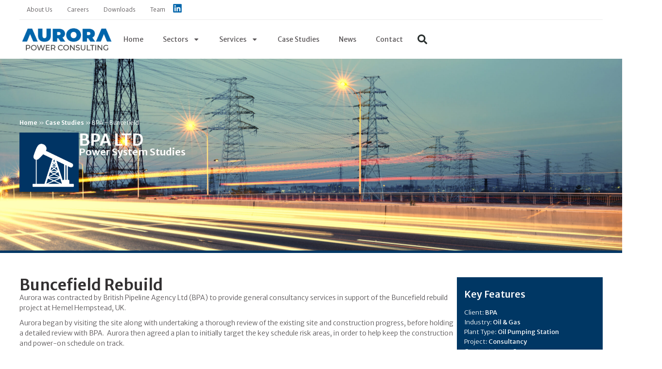

--- FILE ---
content_type: text/html; charset=UTF-8
request_url: https://aurora-power.co.uk/case-studies/case-study-8-british-pipeline-agency-ltd/
body_size: 16411
content:
<!doctype html>
<html lang="en-GB">
<head>
	<meta charset="UTF-8">
	<meta name="viewport" content="width=device-width, initial-scale=1">
	<link rel="profile" href="https://gmpg.org/xfn/11">
	<meta name='robots' content='index, follow, max-image-preview:large, max-snippet:-1, max-video-preview:-1' />
	<style>img:is([sizes="auto" i], [sizes^="auto," i]) { contain-intrinsic-size: 3000px 1500px }</style>
	<!-- Google tag (gtag.js) Consent Mode dataLayer added by Site Kit -->
<script id="google_gtagjs-js-consent-mode-data-layer">
window.dataLayer = window.dataLayer || [];function gtag(){dataLayer.push(arguments);}
gtag('consent', 'default', {"ad_personalization":"denied","ad_storage":"denied","ad_user_data":"denied","analytics_storage":"denied","functionality_storage":"denied","security_storage":"denied","personalization_storage":"denied","region":["AT","BE","BG","CH","CY","CZ","DE","DK","EE","ES","FI","FR","GB","GR","HR","HU","IE","IS","IT","LI","LT","LU","LV","MT","NL","NO","PL","PT","RO","SE","SI","SK"],"wait_for_update":500});
window._googlesitekitConsentCategoryMap = {"statistics":["analytics_storage"],"marketing":["ad_storage","ad_user_data","ad_personalization"],"functional":["functionality_storage","security_storage"],"preferences":["personalization_storage"]};
window._googlesitekitConsents = {"ad_personalization":"denied","ad_storage":"denied","ad_user_data":"denied","analytics_storage":"denied","functionality_storage":"denied","security_storage":"denied","personalization_storage":"denied","region":["AT","BE","BG","CH","CY","CZ","DE","DK","EE","ES","FI","FR","GB","GR","HR","HU","IE","IS","IT","LI","LT","LU","LV","MT","NL","NO","PL","PT","RO","SE","SI","SK"],"wait_for_update":500};
</script>
<!-- End Google tag (gtag.js) Consent Mode dataLayer added by Site Kit -->

	<!-- This site is optimized with the Yoast SEO plugin v26.0 - https://yoast.com/wordpress/plugins/seo/ -->
	<title>BPA - Buncefield - Aurora Power Consulting</title>
	<link rel="canonical" href="https://aurora-power.co.uk/case-studies/case-study-8-british-pipeline-agency-ltd/" />
	<meta property="og:locale" content="en_GB" />
	<meta property="og:type" content="article" />
	<meta property="og:title" content="BPA - Buncefield - Aurora Power Consulting" />
	<meta property="og:url" content="https://aurora-power.co.uk/case-studies/case-study-8-british-pipeline-agency-ltd/" />
	<meta property="og:site_name" content="Aurora Power Consulting" />
	<meta property="article:modified_time" content="2022-02-17T12:53:59+00:00" />
	<meta property="og:image" content="https://aurora-power.co.uk/wp-content/uploads/2021/08/Aurora_icons_oil-gas-e1645619144779.png" />
	<meta property="og:image:width" content="800" />
	<meta property="og:image:height" content="800" />
	<meta property="og:image:type" content="image/png" />
	<meta name="twitter:card" content="summary_large_image" />
	<script type="application/ld+json" class="yoast-schema-graph">{"@context":"https://schema.org","@graph":[{"@type":"WebPage","@id":"https://aurora-power.co.uk/case-studies/case-study-8-british-pipeline-agency-ltd/","url":"https://aurora-power.co.uk/case-studies/case-study-8-british-pipeline-agency-ltd/","name":"BPA - Buncefield - Aurora Power Consulting","isPartOf":{"@id":"https://aurora-power.co.uk/#website"},"primaryImageOfPage":{"@id":"https://aurora-power.co.uk/case-studies/case-study-8-british-pipeline-agency-ltd/#primaryimage"},"image":{"@id":"https://aurora-power.co.uk/case-studies/case-study-8-british-pipeline-agency-ltd/#primaryimage"},"thumbnailUrl":"https://aurora-power.co.uk/wp-content/uploads/2021/08/Aurora_icons_oil-gas-e1645619144779.png","datePublished":"2020-12-03T10:31:02+00:00","dateModified":"2022-02-17T12:53:59+00:00","breadcrumb":{"@id":"https://aurora-power.co.uk/case-studies/case-study-8-british-pipeline-agency-ltd/#breadcrumb"},"inLanguage":"en-GB","potentialAction":[{"@type":"ReadAction","target":["https://aurora-power.co.uk/case-studies/case-study-8-british-pipeline-agency-ltd/"]}]},{"@type":"ImageObject","inLanguage":"en-GB","@id":"https://aurora-power.co.uk/case-studies/case-study-8-british-pipeline-agency-ltd/#primaryimage","url":"https://aurora-power.co.uk/wp-content/uploads/2021/08/Aurora_icons_oil-gas-e1645619144779.png","contentUrl":"https://aurora-power.co.uk/wp-content/uploads/2021/08/Aurora_icons_oil-gas-e1645619144779.png","width":800,"height":800},{"@type":"BreadcrumbList","@id":"https://aurora-power.co.uk/case-studies/case-study-8-british-pipeline-agency-ltd/#breadcrumb","itemListElement":[{"@type":"ListItem","position":1,"name":"Home","item":"https://aurora-power.co.uk/"},{"@type":"ListItem","position":2,"name":"Case Studies","item":"https://aurora-power.co.uk/case-studies/"},{"@type":"ListItem","position":3,"name":"BPA &#8211; Buncefield"}]},{"@type":"WebSite","@id":"https://aurora-power.co.uk/#website","url":"https://aurora-power.co.uk/","name":"Aurora Power Consulting","description":"","publisher":{"@id":"https://aurora-power.co.uk/#organization"},"potentialAction":[{"@type":"SearchAction","target":{"@type":"EntryPoint","urlTemplate":"https://aurora-power.co.uk/?s={search_term_string}"},"query-input":{"@type":"PropertyValueSpecification","valueRequired":true,"valueName":"search_term_string"}}],"inLanguage":"en-GB"},{"@type":"Organization","@id":"https://aurora-power.co.uk/#organization","name":"Aurora Power Consulting","url":"https://aurora-power.co.uk/","logo":{"@type":"ImageObject","inLanguage":"en-GB","@id":"https://aurora-power.co.uk/#/schema/logo/image/","url":"https://aurora-power.co.uk/wp-content/uploads/2022/01/Aurora_Branding_main_logo-2.png","contentUrl":"https://aurora-power.co.uk/wp-content/uploads/2022/01/Aurora_Branding_main_logo-2.png","width":363,"height":106,"caption":"Aurora Power Consulting"},"image":{"@id":"https://aurora-power.co.uk/#/schema/logo/image/"}}]}</script>
	<!-- / Yoast SEO plugin. -->


<link rel='dns-prefetch' href='//www.googletagmanager.com' />
<link rel="alternate" type="application/rss+xml" title="Aurora Power Consulting &raquo; Feed" href="https://aurora-power.co.uk/feed/" />
<link rel="alternate" type="application/rss+xml" title="Aurora Power Consulting &raquo; Comments Feed" href="https://aurora-power.co.uk/comments/feed/" />
<script>
window._wpemojiSettings = {"baseUrl":"https:\/\/s.w.org\/images\/core\/emoji\/16.0.1\/72x72\/","ext":".png","svgUrl":"https:\/\/s.w.org\/images\/core\/emoji\/16.0.1\/svg\/","svgExt":".svg","source":{"concatemoji":"https:\/\/aurora-power.co.uk\/wp-includes\/js\/wp-emoji-release.min.js?ver=6.8.3"}};
/*! This file is auto-generated */
!function(s,n){var o,i,e;function c(e){try{var t={supportTests:e,timestamp:(new Date).valueOf()};sessionStorage.setItem(o,JSON.stringify(t))}catch(e){}}function p(e,t,n){e.clearRect(0,0,e.canvas.width,e.canvas.height),e.fillText(t,0,0);var t=new Uint32Array(e.getImageData(0,0,e.canvas.width,e.canvas.height).data),a=(e.clearRect(0,0,e.canvas.width,e.canvas.height),e.fillText(n,0,0),new Uint32Array(e.getImageData(0,0,e.canvas.width,e.canvas.height).data));return t.every(function(e,t){return e===a[t]})}function u(e,t){e.clearRect(0,0,e.canvas.width,e.canvas.height),e.fillText(t,0,0);for(var n=e.getImageData(16,16,1,1),a=0;a<n.data.length;a++)if(0!==n.data[a])return!1;return!0}function f(e,t,n,a){switch(t){case"flag":return n(e,"\ud83c\udff3\ufe0f\u200d\u26a7\ufe0f","\ud83c\udff3\ufe0f\u200b\u26a7\ufe0f")?!1:!n(e,"\ud83c\udde8\ud83c\uddf6","\ud83c\udde8\u200b\ud83c\uddf6")&&!n(e,"\ud83c\udff4\udb40\udc67\udb40\udc62\udb40\udc65\udb40\udc6e\udb40\udc67\udb40\udc7f","\ud83c\udff4\u200b\udb40\udc67\u200b\udb40\udc62\u200b\udb40\udc65\u200b\udb40\udc6e\u200b\udb40\udc67\u200b\udb40\udc7f");case"emoji":return!a(e,"\ud83e\udedf")}return!1}function g(e,t,n,a){var r="undefined"!=typeof WorkerGlobalScope&&self instanceof WorkerGlobalScope?new OffscreenCanvas(300,150):s.createElement("canvas"),o=r.getContext("2d",{willReadFrequently:!0}),i=(o.textBaseline="top",o.font="600 32px Arial",{});return e.forEach(function(e){i[e]=t(o,e,n,a)}),i}function t(e){var t=s.createElement("script");t.src=e,t.defer=!0,s.head.appendChild(t)}"undefined"!=typeof Promise&&(o="wpEmojiSettingsSupports",i=["flag","emoji"],n.supports={everything:!0,everythingExceptFlag:!0},e=new Promise(function(e){s.addEventListener("DOMContentLoaded",e,{once:!0})}),new Promise(function(t){var n=function(){try{var e=JSON.parse(sessionStorage.getItem(o));if("object"==typeof e&&"number"==typeof e.timestamp&&(new Date).valueOf()<e.timestamp+604800&&"object"==typeof e.supportTests)return e.supportTests}catch(e){}return null}();if(!n){if("undefined"!=typeof Worker&&"undefined"!=typeof OffscreenCanvas&&"undefined"!=typeof URL&&URL.createObjectURL&&"undefined"!=typeof Blob)try{var e="postMessage("+g.toString()+"("+[JSON.stringify(i),f.toString(),p.toString(),u.toString()].join(",")+"));",a=new Blob([e],{type:"text/javascript"}),r=new Worker(URL.createObjectURL(a),{name:"wpTestEmojiSupports"});return void(r.onmessage=function(e){c(n=e.data),r.terminate(),t(n)})}catch(e){}c(n=g(i,f,p,u))}t(n)}).then(function(e){for(var t in e)n.supports[t]=e[t],n.supports.everything=n.supports.everything&&n.supports[t],"flag"!==t&&(n.supports.everythingExceptFlag=n.supports.everythingExceptFlag&&n.supports[t]);n.supports.everythingExceptFlag=n.supports.everythingExceptFlag&&!n.supports.flag,n.DOMReady=!1,n.readyCallback=function(){n.DOMReady=!0}}).then(function(){return e}).then(function(){var e;n.supports.everything||(n.readyCallback(),(e=n.source||{}).concatemoji?t(e.concatemoji):e.wpemoji&&e.twemoji&&(t(e.twemoji),t(e.wpemoji)))}))}((window,document),window._wpemojiSettings);
</script>
<style id='wp-emoji-styles-inline-css'>

	img.wp-smiley, img.emoji {
		display: inline !important;
		border: none !important;
		box-shadow: none !important;
		height: 1em !important;
		width: 1em !important;
		margin: 0 0.07em !important;
		vertical-align: -0.1em !important;
		background: none !important;
		padding: 0 !important;
	}
</style>
<link rel='stylesheet' id='wp-block-library-css' href='https://aurora-power.co.uk/wp-includes/css/dist/block-library/style.min.css?ver=6.8.3' media='all' />
<style id='global-styles-inline-css'>
:root{--wp--preset--aspect-ratio--square: 1;--wp--preset--aspect-ratio--4-3: 4/3;--wp--preset--aspect-ratio--3-4: 3/4;--wp--preset--aspect-ratio--3-2: 3/2;--wp--preset--aspect-ratio--2-3: 2/3;--wp--preset--aspect-ratio--16-9: 16/9;--wp--preset--aspect-ratio--9-16: 9/16;--wp--preset--color--black: #000000;--wp--preset--color--cyan-bluish-gray: #abb8c3;--wp--preset--color--white: #ffffff;--wp--preset--color--pale-pink: #f78da7;--wp--preset--color--vivid-red: #cf2e2e;--wp--preset--color--luminous-vivid-orange: #ff6900;--wp--preset--color--luminous-vivid-amber: #fcb900;--wp--preset--color--light-green-cyan: #7bdcb5;--wp--preset--color--vivid-green-cyan: #00d084;--wp--preset--color--pale-cyan-blue: #8ed1fc;--wp--preset--color--vivid-cyan-blue: #0693e3;--wp--preset--color--vivid-purple: #9b51e0;--wp--preset--gradient--vivid-cyan-blue-to-vivid-purple: linear-gradient(135deg,rgba(6,147,227,1) 0%,rgb(155,81,224) 100%);--wp--preset--gradient--light-green-cyan-to-vivid-green-cyan: linear-gradient(135deg,rgb(122,220,180) 0%,rgb(0,208,130) 100%);--wp--preset--gradient--luminous-vivid-amber-to-luminous-vivid-orange: linear-gradient(135deg,rgba(252,185,0,1) 0%,rgba(255,105,0,1) 100%);--wp--preset--gradient--luminous-vivid-orange-to-vivid-red: linear-gradient(135deg,rgba(255,105,0,1) 0%,rgb(207,46,46) 100%);--wp--preset--gradient--very-light-gray-to-cyan-bluish-gray: linear-gradient(135deg,rgb(238,238,238) 0%,rgb(169,184,195) 100%);--wp--preset--gradient--cool-to-warm-spectrum: linear-gradient(135deg,rgb(74,234,220) 0%,rgb(151,120,209) 20%,rgb(207,42,186) 40%,rgb(238,44,130) 60%,rgb(251,105,98) 80%,rgb(254,248,76) 100%);--wp--preset--gradient--blush-light-purple: linear-gradient(135deg,rgb(255,206,236) 0%,rgb(152,150,240) 100%);--wp--preset--gradient--blush-bordeaux: linear-gradient(135deg,rgb(254,205,165) 0%,rgb(254,45,45) 50%,rgb(107,0,62) 100%);--wp--preset--gradient--luminous-dusk: linear-gradient(135deg,rgb(255,203,112) 0%,rgb(199,81,192) 50%,rgb(65,88,208) 100%);--wp--preset--gradient--pale-ocean: linear-gradient(135deg,rgb(255,245,203) 0%,rgb(182,227,212) 50%,rgb(51,167,181) 100%);--wp--preset--gradient--electric-grass: linear-gradient(135deg,rgb(202,248,128) 0%,rgb(113,206,126) 100%);--wp--preset--gradient--midnight: linear-gradient(135deg,rgb(2,3,129) 0%,rgb(40,116,252) 100%);--wp--preset--font-size--small: 13px;--wp--preset--font-size--medium: 20px;--wp--preset--font-size--large: 36px;--wp--preset--font-size--x-large: 42px;--wp--preset--spacing--20: 0.44rem;--wp--preset--spacing--30: 0.67rem;--wp--preset--spacing--40: 1rem;--wp--preset--spacing--50: 1.5rem;--wp--preset--spacing--60: 2.25rem;--wp--preset--spacing--70: 3.38rem;--wp--preset--spacing--80: 5.06rem;--wp--preset--shadow--natural: 6px 6px 9px rgba(0, 0, 0, 0.2);--wp--preset--shadow--deep: 12px 12px 50px rgba(0, 0, 0, 0.4);--wp--preset--shadow--sharp: 6px 6px 0px rgba(0, 0, 0, 0.2);--wp--preset--shadow--outlined: 6px 6px 0px -3px rgba(255, 255, 255, 1), 6px 6px rgba(0, 0, 0, 1);--wp--preset--shadow--crisp: 6px 6px 0px rgba(0, 0, 0, 1);}:root { --wp--style--global--content-size: 800px;--wp--style--global--wide-size: 1200px; }:where(body) { margin: 0; }.wp-site-blocks > .alignleft { float: left; margin-right: 2em; }.wp-site-blocks > .alignright { float: right; margin-left: 2em; }.wp-site-blocks > .aligncenter { justify-content: center; margin-left: auto; margin-right: auto; }:where(.wp-site-blocks) > * { margin-block-start: 24px; margin-block-end: 0; }:where(.wp-site-blocks) > :first-child { margin-block-start: 0; }:where(.wp-site-blocks) > :last-child { margin-block-end: 0; }:root { --wp--style--block-gap: 24px; }:root :where(.is-layout-flow) > :first-child{margin-block-start: 0;}:root :where(.is-layout-flow) > :last-child{margin-block-end: 0;}:root :where(.is-layout-flow) > *{margin-block-start: 24px;margin-block-end: 0;}:root :where(.is-layout-constrained) > :first-child{margin-block-start: 0;}:root :where(.is-layout-constrained) > :last-child{margin-block-end: 0;}:root :where(.is-layout-constrained) > *{margin-block-start: 24px;margin-block-end: 0;}:root :where(.is-layout-flex){gap: 24px;}:root :where(.is-layout-grid){gap: 24px;}.is-layout-flow > .alignleft{float: left;margin-inline-start: 0;margin-inline-end: 2em;}.is-layout-flow > .alignright{float: right;margin-inline-start: 2em;margin-inline-end: 0;}.is-layout-flow > .aligncenter{margin-left: auto !important;margin-right: auto !important;}.is-layout-constrained > .alignleft{float: left;margin-inline-start: 0;margin-inline-end: 2em;}.is-layout-constrained > .alignright{float: right;margin-inline-start: 2em;margin-inline-end: 0;}.is-layout-constrained > .aligncenter{margin-left: auto !important;margin-right: auto !important;}.is-layout-constrained > :where(:not(.alignleft):not(.alignright):not(.alignfull)){max-width: var(--wp--style--global--content-size);margin-left: auto !important;margin-right: auto !important;}.is-layout-constrained > .alignwide{max-width: var(--wp--style--global--wide-size);}body .is-layout-flex{display: flex;}.is-layout-flex{flex-wrap: wrap;align-items: center;}.is-layout-flex > :is(*, div){margin: 0;}body .is-layout-grid{display: grid;}.is-layout-grid > :is(*, div){margin: 0;}body{padding-top: 0px;padding-right: 0px;padding-bottom: 0px;padding-left: 0px;}a:where(:not(.wp-element-button)){text-decoration: underline;}:root :where(.wp-element-button, .wp-block-button__link){background-color: #32373c;border-width: 0;color: #fff;font-family: inherit;font-size: inherit;line-height: inherit;padding: calc(0.667em + 2px) calc(1.333em + 2px);text-decoration: none;}.has-black-color{color: var(--wp--preset--color--black) !important;}.has-cyan-bluish-gray-color{color: var(--wp--preset--color--cyan-bluish-gray) !important;}.has-white-color{color: var(--wp--preset--color--white) !important;}.has-pale-pink-color{color: var(--wp--preset--color--pale-pink) !important;}.has-vivid-red-color{color: var(--wp--preset--color--vivid-red) !important;}.has-luminous-vivid-orange-color{color: var(--wp--preset--color--luminous-vivid-orange) !important;}.has-luminous-vivid-amber-color{color: var(--wp--preset--color--luminous-vivid-amber) !important;}.has-light-green-cyan-color{color: var(--wp--preset--color--light-green-cyan) !important;}.has-vivid-green-cyan-color{color: var(--wp--preset--color--vivid-green-cyan) !important;}.has-pale-cyan-blue-color{color: var(--wp--preset--color--pale-cyan-blue) !important;}.has-vivid-cyan-blue-color{color: var(--wp--preset--color--vivid-cyan-blue) !important;}.has-vivid-purple-color{color: var(--wp--preset--color--vivid-purple) !important;}.has-black-background-color{background-color: var(--wp--preset--color--black) !important;}.has-cyan-bluish-gray-background-color{background-color: var(--wp--preset--color--cyan-bluish-gray) !important;}.has-white-background-color{background-color: var(--wp--preset--color--white) !important;}.has-pale-pink-background-color{background-color: var(--wp--preset--color--pale-pink) !important;}.has-vivid-red-background-color{background-color: var(--wp--preset--color--vivid-red) !important;}.has-luminous-vivid-orange-background-color{background-color: var(--wp--preset--color--luminous-vivid-orange) !important;}.has-luminous-vivid-amber-background-color{background-color: var(--wp--preset--color--luminous-vivid-amber) !important;}.has-light-green-cyan-background-color{background-color: var(--wp--preset--color--light-green-cyan) !important;}.has-vivid-green-cyan-background-color{background-color: var(--wp--preset--color--vivid-green-cyan) !important;}.has-pale-cyan-blue-background-color{background-color: var(--wp--preset--color--pale-cyan-blue) !important;}.has-vivid-cyan-blue-background-color{background-color: var(--wp--preset--color--vivid-cyan-blue) !important;}.has-vivid-purple-background-color{background-color: var(--wp--preset--color--vivid-purple) !important;}.has-black-border-color{border-color: var(--wp--preset--color--black) !important;}.has-cyan-bluish-gray-border-color{border-color: var(--wp--preset--color--cyan-bluish-gray) !important;}.has-white-border-color{border-color: var(--wp--preset--color--white) !important;}.has-pale-pink-border-color{border-color: var(--wp--preset--color--pale-pink) !important;}.has-vivid-red-border-color{border-color: var(--wp--preset--color--vivid-red) !important;}.has-luminous-vivid-orange-border-color{border-color: var(--wp--preset--color--luminous-vivid-orange) !important;}.has-luminous-vivid-amber-border-color{border-color: var(--wp--preset--color--luminous-vivid-amber) !important;}.has-light-green-cyan-border-color{border-color: var(--wp--preset--color--light-green-cyan) !important;}.has-vivid-green-cyan-border-color{border-color: var(--wp--preset--color--vivid-green-cyan) !important;}.has-pale-cyan-blue-border-color{border-color: var(--wp--preset--color--pale-cyan-blue) !important;}.has-vivid-cyan-blue-border-color{border-color: var(--wp--preset--color--vivid-cyan-blue) !important;}.has-vivid-purple-border-color{border-color: var(--wp--preset--color--vivid-purple) !important;}.has-vivid-cyan-blue-to-vivid-purple-gradient-background{background: var(--wp--preset--gradient--vivid-cyan-blue-to-vivid-purple) !important;}.has-light-green-cyan-to-vivid-green-cyan-gradient-background{background: var(--wp--preset--gradient--light-green-cyan-to-vivid-green-cyan) !important;}.has-luminous-vivid-amber-to-luminous-vivid-orange-gradient-background{background: var(--wp--preset--gradient--luminous-vivid-amber-to-luminous-vivid-orange) !important;}.has-luminous-vivid-orange-to-vivid-red-gradient-background{background: var(--wp--preset--gradient--luminous-vivid-orange-to-vivid-red) !important;}.has-very-light-gray-to-cyan-bluish-gray-gradient-background{background: var(--wp--preset--gradient--very-light-gray-to-cyan-bluish-gray) !important;}.has-cool-to-warm-spectrum-gradient-background{background: var(--wp--preset--gradient--cool-to-warm-spectrum) !important;}.has-blush-light-purple-gradient-background{background: var(--wp--preset--gradient--blush-light-purple) !important;}.has-blush-bordeaux-gradient-background{background: var(--wp--preset--gradient--blush-bordeaux) !important;}.has-luminous-dusk-gradient-background{background: var(--wp--preset--gradient--luminous-dusk) !important;}.has-pale-ocean-gradient-background{background: var(--wp--preset--gradient--pale-ocean) !important;}.has-electric-grass-gradient-background{background: var(--wp--preset--gradient--electric-grass) !important;}.has-midnight-gradient-background{background: var(--wp--preset--gradient--midnight) !important;}.has-small-font-size{font-size: var(--wp--preset--font-size--small) !important;}.has-medium-font-size{font-size: var(--wp--preset--font-size--medium) !important;}.has-large-font-size{font-size: var(--wp--preset--font-size--large) !important;}.has-x-large-font-size{font-size: var(--wp--preset--font-size--x-large) !important;}
:root :where(.wp-block-pullquote){font-size: 1.5em;line-height: 1.6;}
</style>
<link rel='stylesheet' id='megamenu-css' href='https://aurora-power.co.uk/wp-content/uploads/maxmegamenu/style.css?ver=9ecdff' media='all' />
<link rel='stylesheet' id='dashicons-css' href='https://aurora-power.co.uk/wp-includes/css/dashicons.min.css?ver=6.8.3' media='all' />
<link rel='stylesheet' id='hello-elementor-css' href='https://aurora-power.co.uk/wp-content/themes/hello-elementor/assets/css/reset.css?ver=3.4.4' media='all' />
<link rel='stylesheet' id='hello-elementor-theme-style-css' href='https://aurora-power.co.uk/wp-content/themes/hello-elementor/assets/css/theme.css?ver=3.4.4' media='all' />
<link rel='stylesheet' id='hello-elementor-header-footer-css' href='https://aurora-power.co.uk/wp-content/themes/hello-elementor/assets/css/header-footer.css?ver=3.4.4' media='all' />
<link rel='stylesheet' id='elementor-frontend-css' href='https://aurora-power.co.uk/wp-content/plugins/elementor/assets/css/frontend.min.css?ver=3.32.3' media='all' />
<style id='elementor-frontend-inline-css'>
.elementor-2484 .elementor-element.elementor-element-d07d58e{border-color:#003764;--border-color:#003764;}.elementor-2484 .elementor-element.elementor-element-0554334 > .elementor-widget-container{background-color:#003764;}
</style>
<link rel='stylesheet' id='widget-nav-menu-css' href='https://aurora-power.co.uk/wp-content/plugins/elementor-pro/assets/css/widget-nav-menu.min.css?ver=3.32.2' media='all' />
<link rel='stylesheet' id='widget-social-icons-css' href='https://aurora-power.co.uk/wp-content/plugins/elementor/assets/css/widget-social-icons.min.css?ver=3.32.3' media='all' />
<link rel='stylesheet' id='e-apple-webkit-css' href='https://aurora-power.co.uk/wp-content/plugins/elementor/assets/css/conditionals/apple-webkit.min.css?ver=3.32.3' media='all' />
<link rel='stylesheet' id='widget-image-css' href='https://aurora-power.co.uk/wp-content/plugins/elementor/assets/css/widget-image.min.css?ver=3.32.3' media='all' />
<link rel='stylesheet' id='widget-search-form-css' href='https://aurora-power.co.uk/wp-content/plugins/elementor-pro/assets/css/widget-search-form.min.css?ver=3.32.2' media='all' />
<link rel='stylesheet' id='e-sticky-css' href='https://aurora-power.co.uk/wp-content/plugins/elementor-pro/assets/css/modules/sticky.min.css?ver=3.32.2' media='all' />
<link rel='stylesheet' id='widget-heading-css' href='https://aurora-power.co.uk/wp-content/plugins/elementor/assets/css/widget-heading.min.css?ver=3.32.3' media='all' />
<link rel='stylesheet' id='widget-breadcrumbs-css' href='https://aurora-power.co.uk/wp-content/plugins/elementor-pro/assets/css/widget-breadcrumbs.min.css?ver=3.32.2' media='all' />
<link rel='stylesheet' id='widget-post-navigation-css' href='https://aurora-power.co.uk/wp-content/plugins/elementor-pro/assets/css/widget-post-navigation.min.css?ver=3.32.2' media='all' />
<link rel='stylesheet' id='elementor-post-5-css' href='https://aurora-power.co.uk/wp-content/uploads/elementor/css/post-5.css?ver=1759923382' media='all' />
<link rel='stylesheet' id='pd-pcf-style-css' href='https://aurora-power.co.uk/wp-content/plugins/post-and-category-filter-for-elementor-pro//assets/css/style.css?ver=1.0.0' media='all' />
<link rel='stylesheet' id='elementor-post-2098-css' href='https://aurora-power.co.uk/wp-content/uploads/elementor/css/post-2098.css?ver=1759923382' media='all' />
<link rel='stylesheet' id='elementor-post-2083-css' href='https://aurora-power.co.uk/wp-content/uploads/elementor/css/post-2083.css?ver=1759923382' media='all' />
<link rel='stylesheet' id='elementor-post-2484-css' href='https://aurora-power.co.uk/wp-content/uploads/elementor/css/post-2484.css?ver=1759924209' media='all' />
<link rel='stylesheet' id='hello-elementor-child-style-css' href='https://aurora-power.co.uk/wp-content/themes/hello-theme-child-master/style.css?ver=1.0.0' media='all' />
<link rel='stylesheet' id='elementor-gf-merriweathersans-css' href='https://fonts.googleapis.com/css?family=Merriweather+Sans:100,100italic,200,200italic,300,300italic,400,400italic,500,500italic,600,600italic,700,700italic,800,800italic,900,900italic&#038;display=auto' media='all' />
<link rel='stylesheet' id='elementor-gf-roboto-css' href='https://fonts.googleapis.com/css?family=Roboto:100,100italic,200,200italic,300,300italic,400,400italic,500,500italic,600,600italic,700,700italic,800,800italic,900,900italic&#038;display=auto' media='all' />
<script src="https://aurora-power.co.uk/wp-includes/js/jquery/jquery.min.js?ver=3.7.1" id="jquery-core-js"></script>
<script src="https://aurora-power.co.uk/wp-includes/js/jquery/jquery-migrate.min.js?ver=3.4.1" id="jquery-migrate-js"></script>

<!-- Google tag (gtag.js) snippet added by Site Kit -->
<!-- Google Analytics snippet added by Site Kit -->
<script src="https://www.googletagmanager.com/gtag/js?id=GT-P8VDS3L" id="google_gtagjs-js" async></script>
<script id="google_gtagjs-js-after">
window.dataLayer = window.dataLayer || [];function gtag(){dataLayer.push(arguments);}
gtag("set","linker",{"domains":["aurora-power.co.uk"]});
gtag("js", new Date());
gtag("set", "developer_id.dZTNiMT", true);
gtag("config", "GT-P8VDS3L");
 window._googlesitekit = window._googlesitekit || {}; window._googlesitekit.throttledEvents = []; window._googlesitekit.gtagEvent = (name, data) => { var key = JSON.stringify( { name, data } ); if ( !! window._googlesitekit.throttledEvents[ key ] ) { return; } window._googlesitekit.throttledEvents[ key ] = true; setTimeout( () => { delete window._googlesitekit.throttledEvents[ key ]; }, 5 ); gtag( "event", name, { ...data, event_source: "site-kit" } ); };
</script>
<link rel="https://api.w.org/" href="https://aurora-power.co.uk/wp-json/" /><link rel="EditURI" type="application/rsd+xml" title="RSD" href="https://aurora-power.co.uk/xmlrpc.php?rsd" />
<meta name="generator" content="WordPress 6.8.3" />
<link rel='shortlink' href='https://aurora-power.co.uk/?p=1745' />
<link rel="alternate" title="oEmbed (JSON)" type="application/json+oembed" href="https://aurora-power.co.uk/wp-json/oembed/1.0/embed?url=https%3A%2F%2Faurora-power.co.uk%2Fcase-studies%2Fcase-study-8-british-pipeline-agency-ltd%2F" />
<link rel="alternate" title="oEmbed (XML)" type="text/xml+oembed" href="https://aurora-power.co.uk/wp-json/oembed/1.0/embed?url=https%3A%2F%2Faurora-power.co.uk%2Fcase-studies%2Fcase-study-8-british-pipeline-agency-ltd%2F&#038;format=xml" />
<meta name="generator" content="Site Kit by Google 1.162.1" /><meta name="generator" content="Elementor 3.32.3; features: e_font_icon_svg, additional_custom_breakpoints; settings: css_print_method-external, google_font-enabled, font_display-auto">
<!-- Event snippet for Submit lead form conversion page
In your html page, add the snippet and call gtag_report_conversion when someone clicks on the chosen link or button. -->
<script>
function gtag_report_conversion(url) {
  var callback = function () {
    if (typeof(url) != 'undefined') {
      window.location = url;
    }
  };
  gtag('event', 'conversion', {
      'send_to': 'AW-961296714/DwHICPiClbADEMrysMoD',
      'event_callback': callback
  });
  return false;
}
</script>

			<style>
				.e-con.e-parent:nth-of-type(n+4):not(.e-lazyloaded):not(.e-no-lazyload),
				.e-con.e-parent:nth-of-type(n+4):not(.e-lazyloaded):not(.e-no-lazyload) * {
					background-image: none !important;
				}
				@media screen and (max-height: 1024px) {
					.e-con.e-parent:nth-of-type(n+3):not(.e-lazyloaded):not(.e-no-lazyload),
					.e-con.e-parent:nth-of-type(n+3):not(.e-lazyloaded):not(.e-no-lazyload) * {
						background-image: none !important;
					}
				}
				@media screen and (max-height: 640px) {
					.e-con.e-parent:nth-of-type(n+2):not(.e-lazyloaded):not(.e-no-lazyload),
					.e-con.e-parent:nth-of-type(n+2):not(.e-lazyloaded):not(.e-no-lazyload) * {
						background-image: none !important;
					}
				}
			</style>
			<link rel="icon" href="https://aurora-power.co.uk/wp-content/uploads/2022/01/Icon-Social-150x150.png" sizes="32x32" />
<link rel="icon" href="https://aurora-power.co.uk/wp-content/uploads/2022/01/Icon-Social.png" sizes="192x192" />
<link rel="apple-touch-icon" href="https://aurora-power.co.uk/wp-content/uploads/2022/01/Icon-Social.png" />
<meta name="msapplication-TileImage" content="https://aurora-power.co.uk/wp-content/uploads/2022/01/Icon-Social.png" />
<style type="text/css">/** Mega Menu CSS: fs **/</style>
</head>
<body class="wp-singular case-studies-template-default single single-case-studies postid-1745 wp-custom-logo wp-embed-responsive wp-theme-hello-elementor wp-child-theme-hello-theme-child-master mega-menu-menu-1 hello-elementor-default elementor-default elementor-template-full-width elementor-kit-5 elementor-page-2484">


<a class="skip-link screen-reader-text" href="#content">Skip to content</a>

		<header data-elementor-type="header" data-elementor-id="2098" class="elementor elementor-2098 elementor-location-header" data-elementor-post-type="elementor_library">
			<div class="elementor-element elementor-element-a9632c9 e-flex e-con-boxed e-con e-parent" data-id="a9632c9" data-element_type="container" data-settings="{&quot;background_background&quot;:&quot;classic&quot;,&quot;sticky&quot;:&quot;top&quot;,&quot;sticky_on&quot;:[&quot;desktop&quot;,&quot;tablet&quot;,&quot;mobile&quot;],&quot;sticky_offset&quot;:0,&quot;sticky_effects_offset&quot;:0,&quot;sticky_anchor_link_offset&quot;:0}">
					<div class="e-con-inner">
		<div class="elementor-element elementor-element-08345dc e-con-full e-flex e-con e-child" data-id="08345dc" data-element_type="container">
				<div class="elementor-element elementor-element-fcd858f elementor-nav-menu--dropdown-none elementor-widget elementor-widget-nav-menu" data-id="fcd858f" data-element_type="widget" data-settings="{&quot;layout&quot;:&quot;horizontal&quot;,&quot;submenu_icon&quot;:{&quot;value&quot;:&quot;&lt;svg aria-hidden=\&quot;true\&quot; class=\&quot;e-font-icon-svg e-fas-caret-down\&quot; viewBox=\&quot;0 0 320 512\&quot; xmlns=\&quot;http:\/\/www.w3.org\/2000\/svg\&quot;&gt;&lt;path d=\&quot;M31.3 192h257.3c17.8 0 26.7 21.5 14.1 34.1L174.1 354.8c-7.8 7.8-20.5 7.8-28.3 0L17.2 226.1C4.6 213.5 13.5 192 31.3 192z\&quot;&gt;&lt;\/path&gt;&lt;\/svg&gt;&quot;,&quot;library&quot;:&quot;fa-solid&quot;}}" data-widget_type="nav-menu.default">
				<div class="elementor-widget-container">
								<nav aria-label="Menu" class="elementor-nav-menu--main elementor-nav-menu__container elementor-nav-menu--layout-horizontal e--pointer-none">
				<ul id="menu-1-fcd858f" class="elementor-nav-menu"><li class="menu-item menu-item-type-post_type menu-item-object-page menu-item-3717"><a href="https://aurora-power.co.uk/about-us-power-system-consultants/" class="elementor-item">About Us</a></li>
<li class="menu-item menu-item-type-post_type menu-item-object-page menu-item-3719"><a href="https://aurora-power.co.uk/careers/" class="elementor-item">Careers</a></li>
<li class="menu-item menu-item-type-post_type menu-item-object-page menu-item-3720"><a href="https://aurora-power.co.uk/downloads-spe-electrical/" class="elementor-item">Downloads</a></li>
<li class="menu-item menu-item-type-post_type menu-item-object-page menu-item-3718"><a href="https://aurora-power.co.uk/team/" class="elementor-item">Team</a></li>
</ul>			</nav>
						<nav class="elementor-nav-menu--dropdown elementor-nav-menu__container" aria-hidden="true">
				<ul id="menu-2-fcd858f" class="elementor-nav-menu"><li class="menu-item menu-item-type-post_type menu-item-object-page menu-item-3717"><a href="https://aurora-power.co.uk/about-us-power-system-consultants/" class="elementor-item" tabindex="-1">About Us</a></li>
<li class="menu-item menu-item-type-post_type menu-item-object-page menu-item-3719"><a href="https://aurora-power.co.uk/careers/" class="elementor-item" tabindex="-1">Careers</a></li>
<li class="menu-item menu-item-type-post_type menu-item-object-page menu-item-3720"><a href="https://aurora-power.co.uk/downloads-spe-electrical/" class="elementor-item" tabindex="-1">Downloads</a></li>
<li class="menu-item menu-item-type-post_type menu-item-object-page menu-item-3718"><a href="https://aurora-power.co.uk/team/" class="elementor-item" tabindex="-1">Team</a></li>
</ul>			</nav>
						</div>
				</div>
				<div class="elementor-element elementor-element-29f56e3 e-grid-align-left e-grid-align-mobile-left elementor-shape-rounded elementor-grid-0 elementor-widget elementor-widget-social-icons" data-id="29f56e3" data-element_type="widget" data-widget_type="social-icons.default">
				<div class="elementor-widget-container">
							<div class="elementor-social-icons-wrapper elementor-grid">
							<span class="elementor-grid-item">
					<a class="elementor-icon elementor-social-icon elementor-social-icon-linkedin elementor-repeater-item-dc10550" href="https://www.linkedin.com/company/sommerville-power-engineering-ltd-/" target="_blank">
						<span class="elementor-screen-only">Linkedin</span>
						<svg aria-hidden="true" class="e-font-icon-svg e-fab-linkedin" viewBox="0 0 448 512" xmlns="http://www.w3.org/2000/svg"><path d="M416 32H31.9C14.3 32 0 46.5 0 64.3v383.4C0 465.5 14.3 480 31.9 480H416c17.6 0 32-14.5 32-32.3V64.3c0-17.8-14.4-32.3-32-32.3zM135.4 416H69V202.2h66.5V416zm-33.2-243c-21.3 0-38.5-17.3-38.5-38.5S80.9 96 102.2 96c21.2 0 38.5 17.3 38.5 38.5 0 21.3-17.2 38.5-38.5 38.5zm282.1 243h-66.4V312c0-24.8-.5-56.7-34.5-56.7-34.6 0-39.9 27-39.9 54.9V416h-66.4V202.2h63.7v29.2h.9c8.9-16.8 30.6-34.5 62.9-34.5 67.2 0 79.7 44.3 79.7 101.9V416z"></path></svg>					</a>
				</span>
					</div>
						</div>
				</div>
				</div>
		<div class="elementor-element elementor-element-13ae983 e-flex e-con-boxed e-con e-child" data-id="13ae983" data-element_type="container">
					<div class="e-con-inner">
				<div class="elementor-element elementor-element-4f539fb elementor-widget elementor-widget-theme-site-logo elementor-widget-image" data-id="4f539fb" data-element_type="widget" data-widget_type="theme-site-logo.default">
				<div class="elementor-widget-container">
											<a href="https://aurora-power.co.uk">
			<img width="300" height="88" src="https://aurora-power.co.uk/wp-content/uploads/2022/01/Aurora_Branding_main_logo-2-300x88.png" class="attachment-medium size-medium wp-image-2095" alt="" srcset="https://aurora-power.co.uk/wp-content/uploads/2022/01/Aurora_Branding_main_logo-2-300x88.png 300w, https://aurora-power.co.uk/wp-content/uploads/2022/01/Aurora_Branding_main_logo-2.png 363w" sizes="(max-width: 300px) 100vw, 300px" />				</a>
											</div>
				</div>
		<div class="elementor-element elementor-element-3ca857c e-con-full e-flex e-con e-child" data-id="3ca857c" data-element_type="container">
				<div class="elementor-element elementor-element-b1c22cf elementor-nav-menu--stretch elementor-nav-menu__text-align-center elementor-nav-menu--dropdown-tablet elementor-nav-menu--toggle elementor-nav-menu--burger elementor-widget elementor-widget-nav-menu" data-id="b1c22cf" data-element_type="widget" data-settings="{&quot;full_width&quot;:&quot;stretch&quot;,&quot;layout&quot;:&quot;horizontal&quot;,&quot;submenu_icon&quot;:{&quot;value&quot;:&quot;&lt;svg aria-hidden=\&quot;true\&quot; class=\&quot;e-font-icon-svg e-fas-caret-down\&quot; viewBox=\&quot;0 0 320 512\&quot; xmlns=\&quot;http:\/\/www.w3.org\/2000\/svg\&quot;&gt;&lt;path d=\&quot;M31.3 192h257.3c17.8 0 26.7 21.5 14.1 34.1L174.1 354.8c-7.8 7.8-20.5 7.8-28.3 0L17.2 226.1C4.6 213.5 13.5 192 31.3 192z\&quot;&gt;&lt;\/path&gt;&lt;\/svg&gt;&quot;,&quot;library&quot;:&quot;fa-solid&quot;},&quot;toggle&quot;:&quot;burger&quot;}" data-widget_type="nav-menu.default">
				<div class="elementor-widget-container">
								<nav aria-label="Menu" class="elementor-nav-menu--main elementor-nav-menu__container elementor-nav-menu--layout-horizontal e--pointer-underline e--animation-fade">
				<ul id="menu-1-b1c22cf" class="elementor-nav-menu"><li class="menu-item menu-item-type-post_type menu-item-object-page menu-item-home menu-item-4492"><a href="https://aurora-power.co.uk/" class="elementor-item">Home</a></li>
<li class="menu-item menu-item-type-custom menu-item-object-custom menu-item-has-children menu-item-1949"><a href="https://aurora-power.co.uk/sectors/" class="elementor-item">Sectors</a>
<ul class="sub-menu elementor-nav-menu--dropdown">
	<li class="menu-item menu-item-type-post_type menu-item-object-page menu-item-1978"><a href="https://aurora-power.co.uk/sectors/generation/" class="elementor-sub-item">Power Generation</a></li>
	<li class="menu-item menu-item-type-post_type menu-item-object-page menu-item-1981"><a href="https://aurora-power.co.uk/sectors/renewables-energy-storage/" class="elementor-sub-item">Renewables &#038; Energy Storage</a></li>
	<li class="menu-item menu-item-type-post_type menu-item-object-page menu-item-1984"><a href="https://aurora-power.co.uk/sectors/transmission-distribution/" class="elementor-sub-item">Transmission &#038; Distribution</a></li>
	<li class="menu-item menu-item-type-post_type menu-item-object-page menu-item-1980"><a href="https://aurora-power.co.uk/sectors/oil-gas-capabilities/" class="elementor-sub-item">Oil, Gas &#038; Petrochemical</a></li>
	<li class="menu-item menu-item-type-post_type menu-item-object-page menu-item-1979"><a href="https://aurora-power.co.uk/sectors/industrial/" class="elementor-sub-item">Industrial</a></li>
	<li class="menu-item menu-item-type-post_type menu-item-object-page menu-item-1982"><a href="https://aurora-power.co.uk/sectors/data-centres/" class="elementor-sub-item">Data Centres</a></li>
	<li class="menu-item menu-item-type-post_type menu-item-object-page menu-item-1985"><a href="https://aurora-power.co.uk/sectors/building-services/" class="elementor-sub-item">Building Services</a></li>
	<li class="menu-item menu-item-type-post_type menu-item-object-page menu-item-1983"><a href="https://aurora-power.co.uk/sectors/water/" class="elementor-sub-item">Water</a></li>
</ul>
</li>
<li class="menu-item menu-item-type-custom menu-item-object-custom menu-item-has-children menu-item-2044"><a href="https://aurora-power.co.uk/services/" class="elementor-item">Services</a>
<ul class="sub-menu elementor-nav-menu--dropdown">
	<li class="menu-item menu-item-type-post_type menu-item-object-page menu-item-4259"><a href="https://aurora-power.co.uk/services/power-system-analysis-2/" class="elementor-sub-item">Power System Analysis</a></li>
	<li class="menu-item menu-item-type-post_type menu-item-object-page menu-item-4258"><a href="https://aurora-power.co.uk/services/power-quality/" class="elementor-sub-item">Power Quality</a></li>
	<li class="menu-item menu-item-type-post_type menu-item-object-page menu-item-4252"><a href="https://aurora-power.co.uk/services/compliance-studies/" class="elementor-sub-item">Compliance Studies</a></li>
	<li class="menu-item menu-item-type-post_type menu-item-object-page menu-item-4257"><a href="https://aurora-power.co.uk/services/protection-arc-flash/" class="elementor-sub-item">Protection &#038; Arc Flash</a></li>
	<li class="menu-item menu-item-type-post_type menu-item-object-page menu-item-4256"><a href="https://aurora-power.co.uk/services/dynamic-transients-rms/" class="elementor-sub-item">Dynamic &#038; Transients (RMS)</a></li>
	<li class="menu-item menu-item-type-post_type menu-item-object-page menu-item-4255"><a href="https://aurora-power.co.uk/services/electromagnetic-transients-emt/" class="elementor-sub-item">Electromagnetic Transients (EMT)</a></li>
	<li class="menu-item menu-item-type-post_type menu-item-object-page menu-item-4254"><a href="https://aurora-power.co.uk/services/earthing-grounding/" class="elementor-sub-item">Earthing &#038; Grounding</a></li>
	<li class="menu-item menu-item-type-post_type menu-item-object-page menu-item-4253"><a href="https://aurora-power.co.uk/services/specialist-studies/" class="elementor-sub-item">Specialist Studies</a></li>
</ul>
</li>
<li class="menu-item menu-item-type-custom menu-item-object-custom menu-item-2927"><a href="/case-studies" class="elementor-item">Case Studies</a></li>
<li class="menu-item menu-item-type-post_type menu-item-object-page menu-item-2082"><a href="https://aurora-power.co.uk/news/" class="elementor-item">News</a></li>
<li class="menu-item menu-item-type-post_type menu-item-object-page menu-item-2063"><a href="https://aurora-power.co.uk/contact-high-voltage-design-and-consultancy/" class="elementor-item">Contact</a></li>
</ul>			</nav>
					<div class="elementor-menu-toggle" role="button" tabindex="0" aria-label="Menu Toggle" aria-expanded="false">
			<svg aria-hidden="true" role="presentation" class="elementor-menu-toggle__icon--open e-font-icon-svg e-eicon-menu-bar" viewBox="0 0 1000 1000" xmlns="http://www.w3.org/2000/svg"><path d="M104 333H896C929 333 958 304 958 271S929 208 896 208H104C71 208 42 237 42 271S71 333 104 333ZM104 583H896C929 583 958 554 958 521S929 458 896 458H104C71 458 42 487 42 521S71 583 104 583ZM104 833H896C929 833 958 804 958 771S929 708 896 708H104C71 708 42 737 42 771S71 833 104 833Z"></path></svg><svg aria-hidden="true" role="presentation" class="elementor-menu-toggle__icon--close e-font-icon-svg e-eicon-close" viewBox="0 0 1000 1000" xmlns="http://www.w3.org/2000/svg"><path d="M742 167L500 408 258 167C246 154 233 150 217 150 196 150 179 158 167 167 154 179 150 196 150 212 150 229 154 242 171 254L408 500 167 742C138 771 138 800 167 829 196 858 225 858 254 829L496 587 738 829C750 842 767 846 783 846 800 846 817 842 829 829 842 817 846 804 846 783 846 767 842 750 829 737L588 500 833 258C863 229 863 200 833 171 804 137 775 137 742 167Z"></path></svg>		</div>
					<nav class="elementor-nav-menu--dropdown elementor-nav-menu__container" aria-hidden="true">
				<ul id="menu-2-b1c22cf" class="elementor-nav-menu"><li class="menu-item menu-item-type-post_type menu-item-object-page menu-item-home menu-item-4492"><a href="https://aurora-power.co.uk/" class="elementor-item" tabindex="-1">Home</a></li>
<li class="menu-item menu-item-type-custom menu-item-object-custom menu-item-has-children menu-item-1949"><a href="https://aurora-power.co.uk/sectors/" class="elementor-item" tabindex="-1">Sectors</a>
<ul class="sub-menu elementor-nav-menu--dropdown">
	<li class="menu-item menu-item-type-post_type menu-item-object-page menu-item-1978"><a href="https://aurora-power.co.uk/sectors/generation/" class="elementor-sub-item" tabindex="-1">Power Generation</a></li>
	<li class="menu-item menu-item-type-post_type menu-item-object-page menu-item-1981"><a href="https://aurora-power.co.uk/sectors/renewables-energy-storage/" class="elementor-sub-item" tabindex="-1">Renewables &#038; Energy Storage</a></li>
	<li class="menu-item menu-item-type-post_type menu-item-object-page menu-item-1984"><a href="https://aurora-power.co.uk/sectors/transmission-distribution/" class="elementor-sub-item" tabindex="-1">Transmission &#038; Distribution</a></li>
	<li class="menu-item menu-item-type-post_type menu-item-object-page menu-item-1980"><a href="https://aurora-power.co.uk/sectors/oil-gas-capabilities/" class="elementor-sub-item" tabindex="-1">Oil, Gas &#038; Petrochemical</a></li>
	<li class="menu-item menu-item-type-post_type menu-item-object-page menu-item-1979"><a href="https://aurora-power.co.uk/sectors/industrial/" class="elementor-sub-item" tabindex="-1">Industrial</a></li>
	<li class="menu-item menu-item-type-post_type menu-item-object-page menu-item-1982"><a href="https://aurora-power.co.uk/sectors/data-centres/" class="elementor-sub-item" tabindex="-1">Data Centres</a></li>
	<li class="menu-item menu-item-type-post_type menu-item-object-page menu-item-1985"><a href="https://aurora-power.co.uk/sectors/building-services/" class="elementor-sub-item" tabindex="-1">Building Services</a></li>
	<li class="menu-item menu-item-type-post_type menu-item-object-page menu-item-1983"><a href="https://aurora-power.co.uk/sectors/water/" class="elementor-sub-item" tabindex="-1">Water</a></li>
</ul>
</li>
<li class="menu-item menu-item-type-custom menu-item-object-custom menu-item-has-children menu-item-2044"><a href="https://aurora-power.co.uk/services/" class="elementor-item" tabindex="-1">Services</a>
<ul class="sub-menu elementor-nav-menu--dropdown">
	<li class="menu-item menu-item-type-post_type menu-item-object-page menu-item-4259"><a href="https://aurora-power.co.uk/services/power-system-analysis-2/" class="elementor-sub-item" tabindex="-1">Power System Analysis</a></li>
	<li class="menu-item menu-item-type-post_type menu-item-object-page menu-item-4258"><a href="https://aurora-power.co.uk/services/power-quality/" class="elementor-sub-item" tabindex="-1">Power Quality</a></li>
	<li class="menu-item menu-item-type-post_type menu-item-object-page menu-item-4252"><a href="https://aurora-power.co.uk/services/compliance-studies/" class="elementor-sub-item" tabindex="-1">Compliance Studies</a></li>
	<li class="menu-item menu-item-type-post_type menu-item-object-page menu-item-4257"><a href="https://aurora-power.co.uk/services/protection-arc-flash/" class="elementor-sub-item" tabindex="-1">Protection &#038; Arc Flash</a></li>
	<li class="menu-item menu-item-type-post_type menu-item-object-page menu-item-4256"><a href="https://aurora-power.co.uk/services/dynamic-transients-rms/" class="elementor-sub-item" tabindex="-1">Dynamic &#038; Transients (RMS)</a></li>
	<li class="menu-item menu-item-type-post_type menu-item-object-page menu-item-4255"><a href="https://aurora-power.co.uk/services/electromagnetic-transients-emt/" class="elementor-sub-item" tabindex="-1">Electromagnetic Transients (EMT)</a></li>
	<li class="menu-item menu-item-type-post_type menu-item-object-page menu-item-4254"><a href="https://aurora-power.co.uk/services/earthing-grounding/" class="elementor-sub-item" tabindex="-1">Earthing &#038; Grounding</a></li>
	<li class="menu-item menu-item-type-post_type menu-item-object-page menu-item-4253"><a href="https://aurora-power.co.uk/services/specialist-studies/" class="elementor-sub-item" tabindex="-1">Specialist Studies</a></li>
</ul>
</li>
<li class="menu-item menu-item-type-custom menu-item-object-custom menu-item-2927"><a href="/case-studies" class="elementor-item" tabindex="-1">Case Studies</a></li>
<li class="menu-item menu-item-type-post_type menu-item-object-page menu-item-2082"><a href="https://aurora-power.co.uk/news/" class="elementor-item" tabindex="-1">News</a></li>
<li class="menu-item menu-item-type-post_type menu-item-object-page menu-item-2063"><a href="https://aurora-power.co.uk/contact-high-voltage-design-and-consultancy/" class="elementor-item" tabindex="-1">Contact</a></li>
</ul>			</nav>
						</div>
				</div>
				<div class="elementor-element elementor-element-192c46a elementor-search-form--skin-full_screen elementor-widget__width-auto elementor-widget elementor-widget-search-form" data-id="192c46a" data-element_type="widget" data-settings="{&quot;skin&quot;:&quot;full_screen&quot;}" data-widget_type="search-form.default">
				<div class="elementor-widget-container">
							<search role="search">
			<form class="elementor-search-form" action="https://aurora-power.co.uk" method="get">
												<div class="elementor-search-form__toggle" role="button" tabindex="0" aria-label="Search">
					<div class="e-font-icon-svg-container"><svg aria-hidden="true" class="e-font-icon-svg e-fas-search" viewBox="0 0 512 512" xmlns="http://www.w3.org/2000/svg"><path d="M505 442.7L405.3 343c-4.5-4.5-10.6-7-17-7H372c27.6-35.3 44-79.7 44-128C416 93.1 322.9 0 208 0S0 93.1 0 208s93.1 208 208 208c48.3 0 92.7-16.4 128-44v16.3c0 6.4 2.5 12.5 7 17l99.7 99.7c9.4 9.4 24.6 9.4 33.9 0l28.3-28.3c9.4-9.4 9.4-24.6.1-34zM208 336c-70.7 0-128-57.2-128-128 0-70.7 57.2-128 128-128 70.7 0 128 57.2 128 128 0 70.7-57.2 128-128 128z"></path></svg></div>				</div>
								<div class="elementor-search-form__container">
					<label class="elementor-screen-only" for="elementor-search-form-192c46a">Search</label>

					
					<input id="elementor-search-form-192c46a" placeholder="Search..." class="elementor-search-form__input" type="search" name="s" value="">
					
					
										<div class="dialog-lightbox-close-button dialog-close-button" role="button" tabindex="0" aria-label="Close this search box.">
						<svg aria-hidden="true" class="e-font-icon-svg e-eicon-close" viewBox="0 0 1000 1000" xmlns="http://www.w3.org/2000/svg"><path d="M742 167L500 408 258 167C246 154 233 150 217 150 196 150 179 158 167 167 154 179 150 196 150 212 150 229 154 242 171 254L408 500 167 742C138 771 138 800 167 829 196 858 225 858 254 829L496 587 738 829C750 842 767 846 783 846 800 846 817 842 829 829 842 817 846 804 846 783 846 767 842 750 829 737L588 500 833 258C863 229 863 200 833 171 804 137 775 137 742 167Z"></path></svg>					</div>
									</div>
			</form>
		</search>
						</div>
				</div>
				</div>
					</div>
				</div>
					</div>
				</div>
				</header>
				<div data-elementor-type="single-post" data-elementor-id="2484" class="elementor elementor-2484 elementor-location-single post-1745 case-studies type-case-studies status-publish has-post-thumbnail hentry category-oil-gas" data-elementor-post-type="elementor_library">
			<div class="elementor-element elementor-element-d07d58e e-flex e-con-boxed e-con e-parent" data-id="d07d58e" data-element_type="container" data-settings="{&quot;background_background&quot;:&quot;classic&quot;}">
					<div class="e-con-inner">
		<div class="elementor-element elementor-element-4a68fa0 e-con-full e-flex e-con e-child" data-id="4a68fa0" data-element_type="container">
				<div class="elementor-element elementor-element-20e8c57 elementor-widget elementor-widget-breadcrumbs" data-id="20e8c57" data-element_type="widget" data-widget_type="breadcrumbs.default">
				<div class="elementor-widget-container">
					<p id="breadcrumbs"><span><span><a href="https://aurora-power.co.uk/">Home</a></span> » <span><a href="https://aurora-power.co.uk/case-studies/">Case Studies</a></span> » <span class="breadcrumb_last" aria-current="page">BPA &#8211; Buncefield</span></span></p>				</div>
				</div>
		<div class="elementor-element elementor-element-10642ef e-con-full e-flex e-con e-child" data-id="10642ef" data-element_type="container">
		<div class="elementor-element elementor-element-557c48c e-con-full e-flex e-con e-child" data-id="557c48c" data-element_type="container">
				<div class="elementor-element elementor-element-92643ba elementor-widget elementor-widget-image" data-id="92643ba" data-element_type="widget" data-widget_type="image.default">
				<div class="elementor-widget-container">
															<img src="https://aurora-power.co.uk/wp-content/uploads/2021/08/Aurora_icons_oil-gas-e1645619144779.png" title="" alt="" loading="lazy" />															</div>
				</div>
				</div>
		<div class="elementor-element elementor-element-aa2060d e-con-full e-flex e-con e-child" data-id="aa2060d" data-element_type="container">
				<div class="elementor-element elementor-element-80afdb7 elementor-widget elementor-widget-heading" data-id="80afdb7" data-element_type="widget" data-widget_type="heading.default">
				<div class="elementor-widget-container">
					<h2 class="elementor-heading-title elementor-size-default">BPA Ltd </h2>				</div>
				</div>
				<div class="elementor-element elementor-element-7dd00aa elementor-widget elementor-widget-heading" data-id="7dd00aa" data-element_type="widget" data-widget_type="heading.default">
				<div class="elementor-widget-container">
					<h5 class="elementor-heading-title elementor-size-default">Power System Studies</h5>				</div>
				</div>
				</div>
		<div class="elementor-element elementor-element-268049b e-con-full e-flex e-con e-child" data-id="268049b" data-element_type="container">
				</div>
				</div>
				</div>
					</div>
				</div>
		<div class="elementor-element elementor-element-d3d50b1 e-flex e-con-boxed e-con e-parent" data-id="d3d50b1" data-element_type="container" data-settings="{&quot;background_background&quot;:&quot;classic&quot;}">
					<div class="e-con-inner">
		<div class="elementor-element elementor-element-fb74141 e-con-full e-flex e-con e-child" data-id="fb74141" data-element_type="container">
				<div class="elementor-element elementor-element-7c6858a elementor-widget elementor-widget-heading" data-id="7c6858a" data-element_type="widget" data-widget_type="heading.default">
				<div class="elementor-widget-container">
					<h2 class="elementor-heading-title elementor-size-default">Buncefield Rebuild</h2>				</div>
				</div>
				<div class="elementor-element elementor-element-f162b2e elementor-widget elementor-widget-text-editor" data-id="f162b2e" data-element_type="widget" data-widget_type="text-editor.default">
				<div class="elementor-widget-container">
									<p>Aurora was contracted by British Pipeline Agency Ltd (BPA) to provide general consultancy services in support of the Buncefield rebuild project at Hemel Hempstead, UK.</p>
<p>Aurora began by visiting the site along with undertaking a thorough review of the existing site and construction progress, before holding a detailed review with BPA.  Aurora then agreed a plan to initially target the key schedule risk areas, in order to help keep the construction and power-on schedule on track.</p>
<p>Aurora’s scope included carrying out detailed HV and main LV cable sizing calculations, and undertaking a review of the site earthing and its impact to the protection schemes. As part of the earthing and protection investigation Aurora reviewed the Standby Earth Fault and Restricted Earth Fault protection schemes and clarified the correct neutral-earthing strategy for the 3.3 kV and LV systems and best location for the CTs.</p>
<p>From first attending the site, Aurora managed to gain a clear understanding of the key project requirements and within 4 weeks of the starting date managed to produce the first issue of all key deliverables, and help close out many of the existing problems.</p>
								</div>
				</div>
				</div>
		<div class="elementor-element elementor-element-508d6bb e-con-full e-flex e-con e-child" data-id="508d6bb" data-element_type="container" data-settings="{&quot;background_background&quot;:&quot;classic&quot;}">
				<div class="elementor-element elementor-element-0554334 elementor-widget elementor-widget-text-editor" data-id="0554334" data-element_type="widget" data-widget_type="text-editor.default">
				<div class="elementor-widget-container">
									<h5>Key Features</h5><p>Client: <strong>BPA</strong><br />
Industry: <strong>Oil &amp; Gas</strong><br />
Plant Type: <strong>Oil Pumping Station</strong><br />
Project: <strong>Consultancy</strong><br />
Contract: <strong>Lump Sum</strong><br />
Date: <strong>2017 </strong></p>
<blockquote><p>“Aurora was appointed to provide general consultancy services to support the Buncefield Rebuild project.”</p></blockquote>
								</div>
				</div>
				</div>
					</div>
				</div>
		<div class="elementor-element elementor-element-411d0e2 e-flex e-con-boxed e-con e-parent" data-id="411d0e2" data-element_type="container">
					<div class="e-con-inner">
		<div class="elementor-element elementor-element-ef99ad5 e-con-full e-flex e-con e-child" data-id="ef99ad5" data-element_type="container">
				<div class="elementor-element elementor-element-945f8e7 elementor-post-navigation-borders-yes elementor-widget elementor-widget-post-navigation" data-id="945f8e7" data-element_type="widget" data-widget_type="post-navigation.default">
				<div class="elementor-widget-container">
							<div class="elementor-post-navigation" role="navigation" aria-label="Post Navigation">
			<div class="elementor-post-navigation__prev elementor-post-navigation__link">
				<a href="https://aurora-power.co.uk/case-studies/case-study-7-ucp-choice/" rel="prev"><span class="post-navigation__arrow-wrapper post-navigation__arrow-prev"><svg aria-hidden="true" class="e-font-icon-svg e-fas-angle-left" viewBox="0 0 256 512" xmlns="http://www.w3.org/2000/svg"><path d="M31.7 239l136-136c9.4-9.4 24.6-9.4 33.9 0l22.6 22.6c9.4 9.4 9.4 24.6 0 33.9L127.9 256l96.4 96.4c9.4 9.4 9.4 24.6 0 33.9L201.7 409c-9.4 9.4-24.6 9.4-33.9 0l-136-136c-9.5-9.4-9.5-24.6-.1-34z"></path></svg><span class="elementor-screen-only">Prev</span></span><span class="elementor-post-navigation__link__prev"><span class="post-navigation__prev--label">Previous</span><span class="post-navigation__prev--title">UCP Choice &#8211; 3x 4.5MW Solar PV Sites</span></span></a>			</div>
							<div class="elementor-post-navigation__separator-wrapper">
					<div class="elementor-post-navigation__separator"></div>
				</div>
						<div class="elementor-post-navigation__next elementor-post-navigation__link">
				<a href="https://aurora-power.co.uk/case-studies/case-study-9-storengy-ltd/" rel="next"><span class="elementor-post-navigation__link__next"><span class="post-navigation__next--label">Next</span><span class="post-navigation__next--title">Storengy &#8211; Gas Storage</span></span><span class="post-navigation__arrow-wrapper post-navigation__arrow-next"><svg aria-hidden="true" class="e-font-icon-svg e-fas-angle-right" viewBox="0 0 256 512" xmlns="http://www.w3.org/2000/svg"><path d="M224.3 273l-136 136c-9.4 9.4-24.6 9.4-33.9 0l-22.6-22.6c-9.4-9.4-9.4-24.6 0-33.9l96.4-96.4-96.4-96.4c-9.4-9.4-9.4-24.6 0-33.9L54.3 103c9.4-9.4 24.6-9.4 33.9 0l136 136c9.5 9.4 9.5 24.6.1 34z"></path></svg><span class="elementor-screen-only">Next</span></span></a>			</div>
		</div>
						</div>
				</div>
				</div>
					</div>
				</div>
				</div>
				<footer data-elementor-type="footer" data-elementor-id="2083" class="elementor elementor-2083 elementor-location-footer" data-elementor-post-type="elementor_library">
			<div class="elementor-element elementor-element-fa138ad e-flex e-con-boxed e-con e-parent" data-id="fa138ad" data-element_type="container" data-settings="{&quot;background_background&quot;:&quot;classic&quot;}">
					<div class="e-con-inner">
		<div class="elementor-element elementor-element-4d0c359 e-con-full e-flex e-con e-child" data-id="4d0c359" data-element_type="container">
				<div class="elementor-element elementor-element-d21b4b1 elementor-widget elementor-widget-image" data-id="d21b4b1" data-element_type="widget" data-widget_type="image.default">
				<div class="elementor-widget-container">
															<img width="363" height="106" src="https://aurora-power.co.uk/wp-content/uploads/2022/01/Aurora_Branding_main_logo_rev.png" class="attachment-large size-large wp-image-2163" alt="" srcset="https://aurora-power.co.uk/wp-content/uploads/2022/01/Aurora_Branding_main_logo_rev.png 363w, https://aurora-power.co.uk/wp-content/uploads/2022/01/Aurora_Branding_main_logo_rev-300x88.png 300w" sizes="(max-width: 363px) 100vw, 363px" />															</div>
				</div>
				<div class="elementor-element elementor-element-124335f elementor-widget elementor-widget-text-editor" data-id="124335f" data-element_type="widget" data-widget_type="text-editor.default">
				<div class="elementor-widget-container">
									<p><strong>Aurora</strong> <strong>Power Consulting  </strong>are a leading independent power systems consultancy. We provide specialist power systems analysis services using software such as DIgSILENT, ETAP, PSCAD, EMTP-ATP, CDEGS and XGSLab.</p>								</div>
				</div>
				<div class="elementor-element elementor-element-d086142 e-grid-align-left e-grid-align-mobile-center elementor-shape-square elementor-grid-0 elementor-widget elementor-widget-social-icons" data-id="d086142" data-element_type="widget" data-widget_type="social-icons.default">
				<div class="elementor-widget-container">
							<div class="elementor-social-icons-wrapper elementor-grid">
							<span class="elementor-grid-item">
					<a class="elementor-icon elementor-social-icon elementor-social-icon-linkedin elementor-repeater-item-dc10550" href="https://www.linkedin.com/company/sommerville-power-engineering-ltd-/" target="_blank">
						<span class="elementor-screen-only">Linkedin</span>
						<svg aria-hidden="true" class="e-font-icon-svg e-fab-linkedin" viewBox="0 0 448 512" xmlns="http://www.w3.org/2000/svg"><path d="M416 32H31.9C14.3 32 0 46.5 0 64.3v383.4C0 465.5 14.3 480 31.9 480H416c17.6 0 32-14.5 32-32.3V64.3c0-17.8-14.4-32.3-32-32.3zM135.4 416H69V202.2h66.5V416zm-33.2-243c-21.3 0-38.5-17.3-38.5-38.5S80.9 96 102.2 96c21.2 0 38.5 17.3 38.5 38.5 0 21.3-17.2 38.5-38.5 38.5zm282.1 243h-66.4V312c0-24.8-.5-56.7-34.5-56.7-34.6 0-39.9 27-39.9 54.9V416h-66.4V202.2h63.7v29.2h.9c8.9-16.8 30.6-34.5 62.9-34.5 67.2 0 79.7 44.3 79.7 101.9V416z"></path></svg>					</a>
				</span>
					</div>
						</div>
				</div>
				</div>
		<div class="elementor-element elementor-element-970b66f e-con-full e-flex e-con e-child" data-id="970b66f" data-element_type="container">
				<div class="elementor-element elementor-element-f734f6b elementor-widget elementor-widget-heading" data-id="f734f6b" data-element_type="widget" data-widget_type="heading.default">
				<div class="elementor-widget-container">
					<h2 class="elementor-heading-title elementor-size-default">Get Started</h2>				</div>
				</div>
				<div class="elementor-element elementor-element-2ad2a49 elementor-nav-menu--dropdown-none elementor-widget elementor-widget-nav-menu" data-id="2ad2a49" data-element_type="widget" data-settings="{&quot;layout&quot;:&quot;vertical&quot;,&quot;submenu_icon&quot;:{&quot;value&quot;:&quot;&lt;svg aria-hidden=\&quot;true\&quot; class=\&quot;e-font-icon-svg e-fas-caret-down\&quot; viewBox=\&quot;0 0 320 512\&quot; xmlns=\&quot;http:\/\/www.w3.org\/2000\/svg\&quot;&gt;&lt;path d=\&quot;M31.3 192h257.3c17.8 0 26.7 21.5 14.1 34.1L174.1 354.8c-7.8 7.8-20.5 7.8-28.3 0L17.2 226.1C4.6 213.5 13.5 192 31.3 192z\&quot;&gt;&lt;\/path&gt;&lt;\/svg&gt;&quot;,&quot;library&quot;:&quot;fa-solid&quot;}}" data-widget_type="nav-menu.default">
				<div class="elementor-widget-container">
								<nav aria-label="Menu" class="elementor-nav-menu--main elementor-nav-menu__container elementor-nav-menu--layout-vertical e--pointer-none">
				<ul id="menu-1-2ad2a49" class="elementor-nav-menu sm-vertical"><li class="menu-item menu-item-type-post_type menu-item-object-page menu-item-2066"><a href="https://aurora-power.co.uk/about-us-power-system-consultants/" class="elementor-item">About Us</a></li>
<li class="menu-item menu-item-type-post_type menu-item-object-page menu-item-2068"><a href="https://aurora-power.co.uk/downloads-spe-electrical/" class="elementor-item">Downloads</a></li>
<li class="menu-item menu-item-type-taxonomy menu-item-object-category menu-item-2667"><a href="https://aurora-power.co.uk/category/case-studies/" class="elementor-item">Case Studies</a></li>
<li class="menu-item menu-item-type-post_type menu-item-object-page menu-item-2069"><a href="https://aurora-power.co.uk/news/" class="elementor-item">Tech News</a></li>
</ul>			</nav>
						<nav class="elementor-nav-menu--dropdown elementor-nav-menu__container" aria-hidden="true">
				<ul id="menu-2-2ad2a49" class="elementor-nav-menu sm-vertical"><li class="menu-item menu-item-type-post_type menu-item-object-page menu-item-2066"><a href="https://aurora-power.co.uk/about-us-power-system-consultants/" class="elementor-item" tabindex="-1">About Us</a></li>
<li class="menu-item menu-item-type-post_type menu-item-object-page menu-item-2068"><a href="https://aurora-power.co.uk/downloads-spe-electrical/" class="elementor-item" tabindex="-1">Downloads</a></li>
<li class="menu-item menu-item-type-taxonomy menu-item-object-category menu-item-2667"><a href="https://aurora-power.co.uk/category/case-studies/" class="elementor-item" tabindex="-1">Case Studies</a></li>
<li class="menu-item menu-item-type-post_type menu-item-object-page menu-item-2069"><a href="https://aurora-power.co.uk/news/" class="elementor-item" tabindex="-1">Tech News</a></li>
</ul>			</nav>
						</div>
				</div>
				</div>
		<div class="elementor-element elementor-element-0a5f19a e-con-full e-flex e-con e-child" data-id="0a5f19a" data-element_type="container">
				<div class="elementor-element elementor-element-1bd5f07 elementor-widget elementor-widget-heading" data-id="1bd5f07" data-element_type="widget" data-widget_type="heading.default">
				<div class="elementor-widget-container">
					<h2 class="elementor-heading-title elementor-size-default">About</h2>				</div>
				</div>
				<div class="elementor-element elementor-element-e8a361f elementor-nav-menu--dropdown-none elementor-widget elementor-widget-nav-menu" data-id="e8a361f" data-element_type="widget" data-settings="{&quot;layout&quot;:&quot;vertical&quot;,&quot;submenu_icon&quot;:{&quot;value&quot;:&quot;&lt;svg aria-hidden=\&quot;true\&quot; class=\&quot;e-font-icon-svg e-fas-caret-down\&quot; viewBox=\&quot;0 0 320 512\&quot; xmlns=\&quot;http:\/\/www.w3.org\/2000\/svg\&quot;&gt;&lt;path d=\&quot;M31.3 192h257.3c17.8 0 26.7 21.5 14.1 34.1L174.1 354.8c-7.8 7.8-20.5 7.8-28.3 0L17.2 226.1C4.6 213.5 13.5 192 31.3 192z\&quot;&gt;&lt;\/path&gt;&lt;\/svg&gt;&quot;,&quot;library&quot;:&quot;fa-solid&quot;}}" data-widget_type="nav-menu.default">
				<div class="elementor-widget-container">
								<nav aria-label="Menu" class="elementor-nav-menu--main elementor-nav-menu__container elementor-nav-menu--layout-vertical e--pointer-none">
				<ul id="menu-1-e8a361f" class="elementor-nav-menu sm-vertical"><li class="menu-item menu-item-type-post_type menu-item-object-page menu-item-2070"><a href="https://aurora-power.co.uk/careers/" class="elementor-item">Careers</a></li>
<li class="menu-item menu-item-type-post_type menu-item-object-page menu-item-2072"><a href="https://aurora-power.co.uk/team/" class="elementor-item">Team</a></li>
<li class="menu-item menu-item-type-post_type menu-item-object-page menu-item-2071"><a href="https://aurora-power.co.uk/cookie-policy/" class="elementor-item">Cookie Policy</a></li>
<li class="menu-item menu-item-type-post_type menu-item-object-page menu-item-2073"><a href="https://aurora-power.co.uk/terms-conditions/" class="elementor-item">Terms &#038; Conditions</a></li>
</ul>			</nav>
						<nav class="elementor-nav-menu--dropdown elementor-nav-menu__container" aria-hidden="true">
				<ul id="menu-2-e8a361f" class="elementor-nav-menu sm-vertical"><li class="menu-item menu-item-type-post_type menu-item-object-page menu-item-2070"><a href="https://aurora-power.co.uk/careers/" class="elementor-item" tabindex="-1">Careers</a></li>
<li class="menu-item menu-item-type-post_type menu-item-object-page menu-item-2072"><a href="https://aurora-power.co.uk/team/" class="elementor-item" tabindex="-1">Team</a></li>
<li class="menu-item menu-item-type-post_type menu-item-object-page menu-item-2071"><a href="https://aurora-power.co.uk/cookie-policy/" class="elementor-item" tabindex="-1">Cookie Policy</a></li>
<li class="menu-item menu-item-type-post_type menu-item-object-page menu-item-2073"><a href="https://aurora-power.co.uk/terms-conditions/" class="elementor-item" tabindex="-1">Terms &#038; Conditions</a></li>
</ul>			</nav>
						</div>
				</div>
				</div>
		<div class="elementor-element elementor-element-a94698b e-con-full e-flex e-con e-child" data-id="a94698b" data-element_type="container">
				<div class="elementor-element elementor-element-f8d05d7 elementor-widget elementor-widget-heading" data-id="f8d05d7" data-element_type="widget" data-widget_type="heading.default">
				<div class="elementor-widget-container">
					<h2 class="elementor-heading-title elementor-size-default">Services</h2>				</div>
				</div>
				<div class="elementor-element elementor-element-58a51e1 elementor-nav-menu--dropdown-none elementor-widget elementor-widget-nav-menu" data-id="58a51e1" data-element_type="widget" data-settings="{&quot;layout&quot;:&quot;vertical&quot;,&quot;submenu_icon&quot;:{&quot;value&quot;:&quot;&lt;svg aria-hidden=\&quot;true\&quot; class=\&quot;e-font-icon-svg e-fas-caret-down\&quot; viewBox=\&quot;0 0 320 512\&quot; xmlns=\&quot;http:\/\/www.w3.org\/2000\/svg\&quot;&gt;&lt;path d=\&quot;M31.3 192h257.3c17.8 0 26.7 21.5 14.1 34.1L174.1 354.8c-7.8 7.8-20.5 7.8-28.3 0L17.2 226.1C4.6 213.5 13.5 192 31.3 192z\&quot;&gt;&lt;\/path&gt;&lt;\/svg&gt;&quot;,&quot;library&quot;:&quot;fa-solid&quot;}}" data-widget_type="nav-menu.default">
				<div class="elementor-widget-container">
								<nav aria-label="Menu" class="elementor-nav-menu--main elementor-nav-menu__container elementor-nav-menu--layout-vertical e--pointer-none">
				<ul id="menu-1-58a51e1" class="elementor-nav-menu sm-vertical"><li class="menu-item menu-item-type-post_type menu-item-object-page menu-item-4057"><a href="https://aurora-power.co.uk/services/power-system-analysis-2/" class="elementor-item">Power System Analysis</a></li>
<li class="menu-item menu-item-type-post_type menu-item-object-page menu-item-4056"><a href="https://aurora-power.co.uk/services/power-quality/" class="elementor-item">Power Quality</a></li>
<li class="menu-item menu-item-type-post_type menu-item-object-page menu-item-4052"><a href="https://aurora-power.co.uk/services/compliance-studies/" class="elementor-item">Compliance Studies</a></li>
<li class="menu-item menu-item-type-post_type menu-item-object-page menu-item-4058"><a href="https://aurora-power.co.uk/services/protection-arc-flash/" class="elementor-item">Protection &#038; Arc Flash</a></li>
<li class="menu-item menu-item-type-post_type menu-item-object-page menu-item-4053"><a href="https://aurora-power.co.uk/services/dynamic-transients-rms/" class="elementor-item">Dynamic &#038; Transients (RMS)</a></li>
<li class="menu-item menu-item-type-post_type menu-item-object-page menu-item-4055"><a href="https://aurora-power.co.uk/services/electromagnetic-transients-emt/" class="elementor-item">Electromagnetic Transients (EMT)</a></li>
<li class="menu-item menu-item-type-post_type menu-item-object-page menu-item-4054"><a href="https://aurora-power.co.uk/services/earthing-grounding/" class="elementor-item">Earthing &#038; Grounding</a></li>
<li class="menu-item menu-item-type-post_type menu-item-object-page menu-item-4059"><a href="https://aurora-power.co.uk/services/specialist-studies/" class="elementor-item">Specialist Studies</a></li>
</ul>			</nav>
						<nav class="elementor-nav-menu--dropdown elementor-nav-menu__container" aria-hidden="true">
				<ul id="menu-2-58a51e1" class="elementor-nav-menu sm-vertical"><li class="menu-item menu-item-type-post_type menu-item-object-page menu-item-4057"><a href="https://aurora-power.co.uk/services/power-system-analysis-2/" class="elementor-item" tabindex="-1">Power System Analysis</a></li>
<li class="menu-item menu-item-type-post_type menu-item-object-page menu-item-4056"><a href="https://aurora-power.co.uk/services/power-quality/" class="elementor-item" tabindex="-1">Power Quality</a></li>
<li class="menu-item menu-item-type-post_type menu-item-object-page menu-item-4052"><a href="https://aurora-power.co.uk/services/compliance-studies/" class="elementor-item" tabindex="-1">Compliance Studies</a></li>
<li class="menu-item menu-item-type-post_type menu-item-object-page menu-item-4058"><a href="https://aurora-power.co.uk/services/protection-arc-flash/" class="elementor-item" tabindex="-1">Protection &#038; Arc Flash</a></li>
<li class="menu-item menu-item-type-post_type menu-item-object-page menu-item-4053"><a href="https://aurora-power.co.uk/services/dynamic-transients-rms/" class="elementor-item" tabindex="-1">Dynamic &#038; Transients (RMS)</a></li>
<li class="menu-item menu-item-type-post_type menu-item-object-page menu-item-4055"><a href="https://aurora-power.co.uk/services/electromagnetic-transients-emt/" class="elementor-item" tabindex="-1">Electromagnetic Transients (EMT)</a></li>
<li class="menu-item menu-item-type-post_type menu-item-object-page menu-item-4054"><a href="https://aurora-power.co.uk/services/earthing-grounding/" class="elementor-item" tabindex="-1">Earthing &#038; Grounding</a></li>
<li class="menu-item menu-item-type-post_type menu-item-object-page menu-item-4059"><a href="https://aurora-power.co.uk/services/specialist-studies/" class="elementor-item" tabindex="-1">Specialist Studies</a></li>
</ul>			</nav>
						</div>
				</div>
				</div>
		<div class="elementor-element elementor-element-9461146 e-con-full e-flex e-con e-child" data-id="9461146" data-element_type="container">
				<div class="elementor-element elementor-element-3a1535e elementor-widget elementor-widget-image" data-id="3a1535e" data-element_type="widget" data-widget_type="image.default">
				<div class="elementor-widget-container">
															<img width="263" height="127" src="https://aurora-power.co.uk/wp-content/uploads/2024/01/ISO-9001_2015.jpg" class="attachment-large size-large wp-image-3729" alt="" />															</div>
				</div>
				<div class="elementor-element elementor-element-f482a2b elementor-widget elementor-widget-image" data-id="f482a2b" data-element_type="widget" data-widget_type="image.default">
				<div class="elementor-widget-container">
															<img width="263" height="127" src="https://aurora-power.co.uk/wp-content/uploads/2024/01/Achilles-UVDB-Stamp-Silver-Plus.jpg" class="attachment-large size-large wp-image-3728" alt="" />															</div>
				</div>
				</div>
					</div>
				</div>
		<footer class="elementor-element elementor-element-25f1fce e-flex e-con-boxed e-con e-parent" data-id="25f1fce" data-element_type="container" data-settings="{&quot;background_background&quot;:&quot;classic&quot;}">
					<div class="e-con-inner">
		<div class="elementor-element elementor-element-1bd36ea e-con-full e-flex e-con e-child" data-id="1bd36ea" data-element_type="container">
				<div class="elementor-element elementor-element-fc3e478 elementor-widget elementor-widget-heading" data-id="fc3e478" data-element_type="widget" data-widget_type="heading.default">
				<div class="elementor-widget-container">
					<span class="elementor-heading-title elementor-size-default">© 2026 Copyright Aurora Power Consulting. All rights reserved.</span>				</div>
				</div>
				</div>
		<div class="elementor-element elementor-element-eca7f21 e-con-full e-flex e-con e-child" data-id="eca7f21" data-element_type="container">
				<div class="elementor-element elementor-element-7cb298d elementor-widget elementor-widget-heading" data-id="7cb298d" data-element_type="widget" data-widget_type="heading.default">
				<div class="elementor-widget-container">
					<h3 class="elementor-heading-title elementor-size-default"><a href="https://sambecketts.com" target="_blank">Website by Sambecketts</a></h3>				</div>
				</div>
				</div>
					</div>
				</footer>
				</footer>
		
<script type="speculationrules">
{"prefetch":[{"source":"document","where":{"and":[{"href_matches":"\/*"},{"not":{"href_matches":["\/wp-*.php","\/wp-admin\/*","\/wp-content\/uploads\/*","\/wp-content\/*","\/wp-content\/plugins\/*","\/wp-content\/themes\/hello-theme-child-master\/*","\/wp-content\/themes\/hello-elementor\/*","\/*\\?(.+)"]}},{"not":{"selector_matches":"a[rel~=\"nofollow\"]"}},{"not":{"selector_matches":".no-prefetch, .no-prefetch a"}}]},"eagerness":"conservative"}]}
</script>
			<script>
				const lazyloadRunObserver = () => {
					const lazyloadBackgrounds = document.querySelectorAll( `.e-con.e-parent:not(.e-lazyloaded)` );
					const lazyloadBackgroundObserver = new IntersectionObserver( ( entries ) => {
						entries.forEach( ( entry ) => {
							if ( entry.isIntersecting ) {
								let lazyloadBackground = entry.target;
								if( lazyloadBackground ) {
									lazyloadBackground.classList.add( 'e-lazyloaded' );
								}
								lazyloadBackgroundObserver.unobserve( entry.target );
							}
						});
					}, { rootMargin: '200px 0px 200px 0px' } );
					lazyloadBackgrounds.forEach( ( lazyloadBackground ) => {
						lazyloadBackgroundObserver.observe( lazyloadBackground );
					} );
				};
				const events = [
					'DOMContentLoaded',
					'elementor/lazyload/observe',
				];
				events.forEach( ( event ) => {
					document.addEventListener( event, lazyloadRunObserver );
				} );
			</script>
			<script src="https://aurora-power.co.uk/wp-content/plugins/post-and-category-filter-for-elementor-pro/assets/vendors/imagesloaded/imagesloaded.pkgd.js?ver=1.0.0" id="pd-pcf-imagesloaded-js"></script>
<script src="https://aurora-power.co.uk/wp-content/plugins/post-and-category-filter-for-elementor-pro/assets/vendors/packery/packery.pkgd.min.js?ver=1.0.0" id="pd-pcf-packery-library-js"></script>
<script src="https://aurora-power.co.uk/wp-content/plugins/post-and-category-filter-for-elementor-pro/assets/vendors/isotope/isotope.pkgd.min.js?ver=1.0.0" id="pd-pcf-isotop-library-js"></script>
<script id="pd-pcf-main-js-extra">
var pd_pcf_ajax_object = {"ajax_url":"https:\/\/aurora-power.co.uk\/wp-admin\/admin-ajax.php"};
</script>
<script src="https://aurora-power.co.uk/wp-content/plugins/post-and-category-filter-for-elementor-pro/assets/js/main.js?ver=1.0.0" id="pd-pcf-main-js"></script>
<script src="https://aurora-power.co.uk/wp-content/plugins/google-site-kit/dist/assets/js/googlesitekit-consent-mode-cde2bfef8cefa5cc0c87.js" id="googlesitekit-consent-mode-js"></script>
<script src="https://aurora-power.co.uk/wp-content/plugins/elementor-pro/assets/lib/smartmenus/jquery.smartmenus.min.js?ver=1.2.1" id="smartmenus-js"></script>
<script src="https://aurora-power.co.uk/wp-content/plugins/elementor/assets/js/webpack.runtime.min.js?ver=3.32.3" id="elementor-webpack-runtime-js"></script>
<script src="https://aurora-power.co.uk/wp-content/plugins/elementor/assets/js/frontend-modules.min.js?ver=3.32.3" id="elementor-frontend-modules-js"></script>
<script src="https://aurora-power.co.uk/wp-includes/js/jquery/ui/core.min.js?ver=1.13.3" id="jquery-ui-core-js"></script>
<script id="elementor-frontend-js-before">
var elementorFrontendConfig = {"environmentMode":{"edit":false,"wpPreview":false,"isScriptDebug":false},"i18n":{"shareOnFacebook":"Share on Facebook","shareOnTwitter":"Share on Twitter","pinIt":"Pin it","download":"Download","downloadImage":"Download image","fullscreen":"Fullscreen","zoom":"Zoom","share":"Share","playVideo":"Play Video","previous":"Previous","next":"Next","close":"Close","a11yCarouselPrevSlideMessage":"Previous slide","a11yCarouselNextSlideMessage":"Next slide","a11yCarouselFirstSlideMessage":"This is the first slide","a11yCarouselLastSlideMessage":"This is the last slide","a11yCarouselPaginationBulletMessage":"Go to slide"},"is_rtl":false,"breakpoints":{"xs":0,"sm":480,"md":768,"lg":1025,"xl":1440,"xxl":1600},"responsive":{"breakpoints":{"mobile":{"label":"Mobile Portrait","value":767,"default_value":767,"direction":"max","is_enabled":true},"mobile_extra":{"label":"Mobile Landscape","value":880,"default_value":880,"direction":"max","is_enabled":false},"tablet":{"label":"Tablet Portrait","value":1024,"default_value":1024,"direction":"max","is_enabled":true},"tablet_extra":{"label":"Tablet Landscape","value":1200,"default_value":1200,"direction":"max","is_enabled":false},"laptop":{"label":"Laptop","value":1366,"default_value":1366,"direction":"max","is_enabled":false},"widescreen":{"label":"Widescreen","value":2400,"default_value":2400,"direction":"min","is_enabled":false}},"hasCustomBreakpoints":false},"version":"3.32.3","is_static":false,"experimentalFeatures":{"e_font_icon_svg":true,"additional_custom_breakpoints":true,"container":true,"theme_builder_v2":true,"nested-elements":true,"home_screen":true,"global_classes_should_enforce_capabilities":true,"e_variables":true,"cloud-library":true,"e_opt_in_v4_page":true,"import-export-customization":true,"e_pro_variables":true},"urls":{"assets":"https:\/\/aurora-power.co.uk\/wp-content\/plugins\/elementor\/assets\/","ajaxurl":"https:\/\/aurora-power.co.uk\/wp-admin\/admin-ajax.php","uploadUrl":"https:\/\/aurora-power.co.uk\/wp-content\/uploads"},"nonces":{"floatingButtonsClickTracking":"c8430c77f7"},"swiperClass":"swiper","settings":{"page":[],"editorPreferences":[]},"kit":{"active_breakpoints":["viewport_mobile","viewport_tablet"],"global_image_lightbox":"yes","lightbox_enable_counter":"yes","lightbox_enable_fullscreen":"yes","lightbox_enable_zoom":"yes","lightbox_enable_share":"yes","lightbox_title_src":"title","lightbox_description_src":"description"},"post":{"id":1745,"title":"BPA%20-%20Buncefield%20-%20Aurora%20Power%20Consulting","excerpt":"","featuredImage":"https:\/\/aurora-power.co.uk\/wp-content\/uploads\/2021\/08\/Aurora_icons_oil-gas-e1645619144779.png"}};
</script>
<script src="https://aurora-power.co.uk/wp-content/plugins/elementor/assets/js/frontend.min.js?ver=3.32.3" id="elementor-frontend-js"></script>
<script src="https://aurora-power.co.uk/wp-content/plugins/elementor-pro/assets/lib/sticky/jquery.sticky.min.js?ver=3.32.2" id="e-sticky-js"></script>
<script src="https://aurora-power.co.uk/wp-includes/js/hoverIntent.min.js?ver=1.10.2" id="hoverIntent-js"></script>
<script src="https://aurora-power.co.uk/wp-content/plugins/megamenu/js/maxmegamenu.js?ver=3.6.2" id="megamenu-js"></script>
<script src="https://aurora-power.co.uk/wp-content/plugins/elementor-pro/assets/js/webpack-pro.runtime.min.js?ver=3.32.2" id="elementor-pro-webpack-runtime-js"></script>
<script src="https://aurora-power.co.uk/wp-includes/js/dist/hooks.min.js?ver=4d63a3d491d11ffd8ac6" id="wp-hooks-js"></script>
<script src="https://aurora-power.co.uk/wp-includes/js/dist/i18n.min.js?ver=5e580eb46a90c2b997e6" id="wp-i18n-js"></script>
<script id="wp-i18n-js-after">
wp.i18n.setLocaleData( { 'text direction\u0004ltr': [ 'ltr' ] } );
</script>
<script id="elementor-pro-frontend-js-before">
var ElementorProFrontendConfig = {"ajaxurl":"https:\/\/aurora-power.co.uk\/wp-admin\/admin-ajax.php","nonce":"b9f9a1912c","urls":{"assets":"https:\/\/aurora-power.co.uk\/wp-content\/plugins\/elementor-pro\/assets\/","rest":"https:\/\/aurora-power.co.uk\/wp-json\/"},"settings":{"lazy_load_background_images":true},"popup":{"hasPopUps":false},"shareButtonsNetworks":{"facebook":{"title":"Facebook","has_counter":true},"twitter":{"title":"Twitter"},"linkedin":{"title":"LinkedIn","has_counter":true},"pinterest":{"title":"Pinterest","has_counter":true},"reddit":{"title":"Reddit","has_counter":true},"vk":{"title":"VK","has_counter":true},"odnoklassniki":{"title":"OK","has_counter":true},"tumblr":{"title":"Tumblr"},"digg":{"title":"Digg"},"skype":{"title":"Skype"},"stumbleupon":{"title":"StumbleUpon","has_counter":true},"mix":{"title":"Mix"},"telegram":{"title":"Telegram"},"pocket":{"title":"Pocket","has_counter":true},"xing":{"title":"XING","has_counter":true},"whatsapp":{"title":"WhatsApp"},"email":{"title":"Email"},"print":{"title":"Print"},"x-twitter":{"title":"X"},"threads":{"title":"Threads"}},"facebook_sdk":{"lang":"en_GB","app_id":""},"lottie":{"defaultAnimationUrl":"https:\/\/aurora-power.co.uk\/wp-content\/plugins\/elementor-pro\/modules\/lottie\/assets\/animations\/default.json"}};
</script>
<script src="https://aurora-power.co.uk/wp-content/plugins/elementor-pro/assets/js/frontend.min.js?ver=3.32.2" id="elementor-pro-frontend-js"></script>
<script src="https://aurora-power.co.uk/wp-content/plugins/elementor-pro/assets/js/elements-handlers.min.js?ver=3.32.2" id="pro-elements-handlers-js"></script>
<script type="text/javascript">
_linkedin_partner_id = "5462714";
window._linkedin_data_partner_ids = window._linkedin_data_partner_ids || [];
window._linkedin_data_partner_ids.push(_linkedin_partner_id);
</script><script type="text/javascript">
(function(l) {
if (!l){window.lintrk = function(a,b){window.lintrk.q.push([a,b])};
window.lintrk.q=[]}
var s = document.getElementsByTagName("script")[0];
var b = document.createElement("script");
b.type = "text/javascript";b.async = true;
b.src = https://snap.licdn.com/li.lms-analytics/insight.min.js;
s.parentNode.insertBefore(b, s);})(window.lintrk);
</script>
<noscript>
<img height="1" width="1" style="display:none;" alt="" src=https://px.ads.linkedin.com/collect/?pid=5462714&fmt=gif />
</noscript>


<script defer src="https://static.cloudflareinsights.com/beacon.min.js/vcd15cbe7772f49c399c6a5babf22c1241717689176015" integrity="sha512-ZpsOmlRQV6y907TI0dKBHq9Md29nnaEIPlkf84rnaERnq6zvWvPUqr2ft8M1aS28oN72PdrCzSjY4U6VaAw1EQ==" data-cf-beacon='{"version":"2024.11.0","token":"4c13394f305947bebe23b83e8464f85d","r":1,"server_timing":{"name":{"cfCacheStatus":true,"cfEdge":true,"cfExtPri":true,"cfL4":true,"cfOrigin":true,"cfSpeedBrain":true},"location_startswith":null}}' crossorigin="anonymous"></script>
</body>
</html>


--- FILE ---
content_type: text/css
request_url: https://aurora-power.co.uk/wp-content/uploads/elementor/css/post-5.css?ver=1759923382
body_size: 428
content:
.elementor-kit-5{--e-global-color-primary:#0065AB;--e-global-color-secondary:#333132;--e-global-color-text:#5A5658;--e-global-color-accent:#F7941D;--e-global-color-6c13614:#8DC63F;--e-global-typography-primary-font-family:"Merriweather Sans";--e-global-typography-primary-font-weight:600;--e-global-typography-secondary-font-family:"Merriweather Sans";--e-global-typography-secondary-font-weight:500;--e-global-typography-text-font-family:"Merriweather Sans";--e-global-typography-text-font-size:14px;--e-global-typography-text-font-weight:300;--e-global-typography-accent-font-family:"Merriweather Sans";--e-global-typography-accent-font-weight:500;color:var( --e-global-color-text );font-size:14px;line-height:1.5em;}.elementor-kit-5 button,.elementor-kit-5 input[type="button"],.elementor-kit-5 input[type="submit"],.elementor-kit-5 .elementor-button{background-color:var( --e-global-color-primary );font-family:"Merriweather Sans", Sans-serif;font-size:12px;font-weight:800;text-transform:uppercase;line-height:2.4em;color:#FFFFFF;padding:10px 30px 10px 30px;}.elementor-kit-5 button:hover,.elementor-kit-5 button:focus,.elementor-kit-5 input[type="button"]:hover,.elementor-kit-5 input[type="button"]:focus,.elementor-kit-5 input[type="submit"]:hover,.elementor-kit-5 input[type="submit"]:focus,.elementor-kit-5 .elementor-button:hover,.elementor-kit-5 .elementor-button:focus{background-color:var( --e-global-color-accent );color:#FFFFFF;}.elementor-kit-5 e-page-transition{background-color:#FFBC7D;}.elementor-kit-5 p{margin-block-end:10px;}.elementor-kit-5 a{color:var( --e-global-color-primary );font-family:var( --e-global-typography-primary-font-family ), Sans-serif;font-weight:var( --e-global-typography-primary-font-weight );}.elementor-kit-5 a:hover{color:var( --e-global-color-accent );}.elementor-kit-5 h1{color:var( --e-global-color-secondary );font-family:"Merriweather Sans", Sans-serif;font-weight:600;text-transform:uppercase;}.elementor-kit-5 h2{color:var( --e-global-color-secondary );font-family:var( --e-global-typography-primary-font-family ), Sans-serif;font-weight:var( --e-global-typography-primary-font-weight );}.elementor-kit-5 h3{color:var( --e-global-color-secondary );font-family:var( --e-global-typography-primary-font-family ), Sans-serif;font-weight:var( --e-global-typography-primary-font-weight );}.elementor-kit-5 h4{color:var( --e-global-color-secondary );font-family:var( --e-global-typography-primary-font-family ), Sans-serif;font-weight:var( --e-global-typography-primary-font-weight );}.elementor-section.elementor-section-boxed > .elementor-container{max-width:1300px;}.e-con{--container-max-width:1300px;--container-default-padding-top:0px;--container-default-padding-right:0px;--container-default-padding-bottom:0px;--container-default-padding-left:0px;}.elementor-widget:not(:last-child){margin-block-end:20px;}.elementor-element{--widgets-spacing:20px 20px;--widgets-spacing-row:20px;--widgets-spacing-column:20px;}{}h1.entry-title{display:var(--page-title-display);}@media(max-width:1024px){.elementor-section.elementor-section-boxed > .elementor-container{max-width:1024px;}.e-con{--container-max-width:1024px;}}@media(max-width:767px){.elementor-section.elementor-section-boxed > .elementor-container{max-width:767px;}.e-con{--container-max-width:767px;}}/* Start custom CSS */ul{
    padding-bottom:20px;
}
.white-text{
    color:#ffffff !important;
}
.single-case-studies blockquote {
    font-size: 1.4em;
    line-height: 1.6em;
    margin: 30px 0 0 0;
    
}

.key-features ul{
    margin:0px;
    padding-left:20px;
}/* End custom CSS */

--- FILE ---
content_type: text/css
request_url: https://aurora-power.co.uk/wp-content/uploads/elementor/css/post-2098.css?ver=1759923382
body_size: 1169
content:
.elementor-2098 .elementor-element.elementor-element-a9632c9{--display:flex;--flex-direction:column;--container-widget-width:100%;--container-widget-height:initial;--container-widget-flex-grow:0;--container-widget-align-self:initial;--flex-wrap-mobile:wrap;--padding-top:0px;--padding-bottom:0px;--padding-left:40px;--padding-right:40px;}.elementor-2098 .elementor-element.elementor-element-a9632c9:not(.elementor-motion-effects-element-type-background), .elementor-2098 .elementor-element.elementor-element-a9632c9 > .elementor-motion-effects-container > .elementor-motion-effects-layer{background-color:#FFFFFF;}.elementor-2098 .elementor-element.elementor-element-08345dc{--display:flex;--flex-direction:row;--container-widget-width:initial;--container-widget-height:100%;--container-widget-flex-grow:1;--container-widget-align-self:stretch;--flex-wrap-mobile:wrap;--justify-content:flex-end;border-style:solid;--border-style:solid;border-width:0px 0px 1px 0px;--border-top-width:0px;--border-right-width:0px;--border-bottom-width:1px;--border-left-width:0px;border-color:#ECECEC;--border-color:#ECECEC;--padding-top:0px;--padding-bottom:0px;--padding-left:0px;--padding-right:0px;}.elementor-widget-nav-menu .elementor-nav-menu .elementor-item{font-family:var( --e-global-typography-primary-font-family ), Sans-serif;font-weight:var( --e-global-typography-primary-font-weight );}.elementor-widget-nav-menu .elementor-nav-menu--main .elementor-item{color:var( --e-global-color-text );fill:var( --e-global-color-text );}.elementor-widget-nav-menu .elementor-nav-menu--main .elementor-item:hover,
					.elementor-widget-nav-menu .elementor-nav-menu--main .elementor-item.elementor-item-active,
					.elementor-widget-nav-menu .elementor-nav-menu--main .elementor-item.highlighted,
					.elementor-widget-nav-menu .elementor-nav-menu--main .elementor-item:focus{color:var( --e-global-color-accent );fill:var( --e-global-color-accent );}.elementor-widget-nav-menu .elementor-nav-menu--main:not(.e--pointer-framed) .elementor-item:before,
					.elementor-widget-nav-menu .elementor-nav-menu--main:not(.e--pointer-framed) .elementor-item:after{background-color:var( --e-global-color-accent );}.elementor-widget-nav-menu .e--pointer-framed .elementor-item:before,
					.elementor-widget-nav-menu .e--pointer-framed .elementor-item:after{border-color:var( --e-global-color-accent );}.elementor-widget-nav-menu{--e-nav-menu-divider-color:var( --e-global-color-text );}.elementor-widget-nav-menu .elementor-nav-menu--dropdown .elementor-item, .elementor-widget-nav-menu .elementor-nav-menu--dropdown  .elementor-sub-item{font-family:var( --e-global-typography-accent-font-family ), Sans-serif;font-weight:var( --e-global-typography-accent-font-weight );}.elementor-2098 .elementor-element.elementor-element-fcd858f .elementor-nav-menu .elementor-item{font-family:"Merriweather Sans", Sans-serif;font-size:12px;font-weight:300;}.elementor-2098 .elementor-element.elementor-element-fcd858f .elementor-nav-menu--main .elementor-item{color:var( --e-global-color-text );fill:var( --e-global-color-text );padding-left:15px;padding-right:15px;padding-top:10px;padding-bottom:10px;}.elementor-2098 .elementor-element.elementor-element-fcd858f .elementor-nav-menu--main .elementor-item.elementor-item-active{color:var( --e-global-color-accent );}.elementor-2098 .elementor-element.elementor-element-29f56e3{--grid-template-columns:repeat(0, auto);--icon-size:20px;--grid-column-gap:0px;--grid-row-gap:0px;}.elementor-2098 .elementor-element.elementor-element-29f56e3 .elementor-widget-container{text-align:left;}.elementor-2098 .elementor-element.elementor-element-29f56e3 > .elementor-widget-container{padding:0px 0px 0px 0px;}.elementor-2098 .elementor-element.elementor-element-29f56e3.elementor-element{--align-self:center;}.elementor-2098 .elementor-element.elementor-element-29f56e3 .elementor-social-icon{background-color:rgba(255,255,255,0.21);--icon-padding:0em;}.elementor-2098 .elementor-element.elementor-element-29f56e3 .elementor-social-icon i{color:var( --e-global-color-primary );}.elementor-2098 .elementor-element.elementor-element-29f56e3 .elementor-social-icon svg{fill:var( --e-global-color-primary );}.elementor-2098 .elementor-element.elementor-element-29f56e3 .elementor-social-icon:hover{background-color:#ffffff;}.elementor-2098 .elementor-element.elementor-element-29f56e3 .elementor-social-icon:hover i{color:#001c38;}.elementor-2098 .elementor-element.elementor-element-29f56e3 .elementor-social-icon:hover svg{fill:#001c38;}.elementor-2098 .elementor-element.elementor-element-13ae983{--display:flex;--flex-direction:row;--container-widget-width:calc( ( 1 - var( --container-widget-flex-grow ) ) * 100% );--container-widget-height:100%;--container-widget-flex-grow:1;--container-widget-align-self:stretch;--flex-wrap-mobile:wrap;--align-items:center;--padding-top:0px;--padding-bottom:0px;--padding-left:0px;--padding-right:0px;}.elementor-widget-theme-site-logo .widget-image-caption{color:var( --e-global-color-text );font-family:var( --e-global-typography-text-font-family ), Sans-serif;font-size:var( --e-global-typography-text-font-size );font-weight:var( --e-global-typography-text-font-weight );}.elementor-2098 .elementor-element.elementor-element-4f539fb.elementor-element{--align-self:center;--flex-grow:0;--flex-shrink:0;}.elementor-2098 .elementor-element.elementor-element-4f539fb{text-align:left;}.elementor-2098 .elementor-element.elementor-element-4f539fb img{width:194px;}.elementor-2098 .elementor-element.elementor-element-3ca857c{--display:flex;--flex-direction:row;--container-widget-width:initial;--container-widget-height:100%;--container-widget-flex-grow:1;--container-widget-align-self:stretch;--flex-wrap-mobile:wrap;--justify-content:flex-end;--padding-top:0px;--padding-bottom:0px;--padding-left:0px;--padding-right:0px;}.elementor-2098 .elementor-element.elementor-element-b1c22cf.elementor-element{--align-self:center;}.elementor-2098 .elementor-element.elementor-element-b1c22cf .elementor-menu-toggle{margin:0 auto;background-color:var( --e-global-color-primary );}.elementor-2098 .elementor-element.elementor-element-b1c22cf .elementor-nav-menu .elementor-item{font-family:"Merriweather Sans", Sans-serif;font-size:14px;font-weight:400;}.elementor-2098 .elementor-element.elementor-element-b1c22cf .elementor-nav-menu--main .elementor-item{padding-top:30px;padding-bottom:30px;}.elementor-2098 .elementor-element.elementor-element-b1c22cf div.elementor-menu-toggle{color:#FFFFFF;}.elementor-2098 .elementor-element.elementor-element-b1c22cf div.elementor-menu-toggle svg{fill:#FFFFFF;}.elementor-2098 .elementor-element.elementor-element-b1c22cf div.elementor-menu-toggle:hover, .elementor-2098 .elementor-element.elementor-element-b1c22cf div.elementor-menu-toggle:focus{color:#FFFFFF;}.elementor-2098 .elementor-element.elementor-element-b1c22cf div.elementor-menu-toggle:hover svg, .elementor-2098 .elementor-element.elementor-element-b1c22cf div.elementor-menu-toggle:focus svg{fill:#FFFFFF;}.elementor-2098 .elementor-element.elementor-element-b1c22cf .elementor-menu-toggle:hover, .elementor-2098 .elementor-element.elementor-element-b1c22cf .elementor-menu-toggle:focus{background-color:var( --e-global-color-accent );}.elementor-widget-search-form input[type="search"].elementor-search-form__input{font-family:var( --e-global-typography-text-font-family ), Sans-serif;font-size:var( --e-global-typography-text-font-size );font-weight:var( --e-global-typography-text-font-weight );}.elementor-widget-search-form .elementor-search-form__input,
					.elementor-widget-search-form .elementor-search-form__icon,
					.elementor-widget-search-form .elementor-lightbox .dialog-lightbox-close-button,
					.elementor-widget-search-form .elementor-lightbox .dialog-lightbox-close-button:hover,
					.elementor-widget-search-form.elementor-search-form--skin-full_screen input[type="search"].elementor-search-form__input{color:var( --e-global-color-text );fill:var( --e-global-color-text );}.elementor-widget-search-form .elementor-search-form__submit{font-family:var( --e-global-typography-text-font-family ), Sans-serif;font-size:var( --e-global-typography-text-font-size );font-weight:var( --e-global-typography-text-font-weight );background-color:var( --e-global-color-secondary );}.elementor-2098 .elementor-element.elementor-element-192c46a{width:auto;max-width:auto;}.elementor-2098 .elementor-element.elementor-element-192c46a.elementor-element{--align-self:center;}.elementor-2098 .elementor-element.elementor-element-192c46a .elementor-search-form{text-align:right;}.elementor-2098 .elementor-element.elementor-element-192c46a .elementor-search-form__toggle{--e-search-form-toggle-size:40px;--e-search-form-toggle-color:#2a302f;--e-search-form-toggle-background-color:rgba(0,0,0,0);--e-search-form-toggle-icon-size:calc(50em / 100);}.elementor-2098 .elementor-element.elementor-element-192c46a.elementor-search-form--skin-full_screen .elementor-search-form__container{background-color:rgba(0,0,0,0.87);}.elementor-2098 .elementor-element.elementor-element-192c46a input[type="search"].elementor-search-form__input{font-size:35px;}.elementor-2098 .elementor-element.elementor-element-192c46a:not(.elementor-search-form--skin-full_screen) .elementor-search-form__container{border-radius:3px;}.elementor-2098 .elementor-element.elementor-element-192c46a.elementor-search-form--skin-full_screen input[type="search"].elementor-search-form__input{border-radius:3px;}.elementor-theme-builder-content-area{height:400px;}.elementor-location-header:before, .elementor-location-footer:before{content:"";display:table;clear:both;}@media(max-width:1024px){.elementor-2098 .elementor-element.elementor-element-a9632c9{--padding-top:0px;--padding-bottom:0px;--padding-left:20px;--padding-right:20px;}.elementor-2098 .elementor-element.elementor-element-08345dc{--flex-direction:row;--container-widget-width:calc( ( 1 - var( --container-widget-flex-grow ) ) * 100% );--container-widget-height:100%;--container-widget-flex-grow:1;--container-widget-align-self:stretch;--flex-wrap-mobile:wrap;--justify-content:space-between;--align-items:center;}.elementor-2098 .elementor-element.elementor-element-29f56e3{--icon-size:26px;}.elementor-2098 .elementor-element.elementor-element-13ae983{--justify-content:center;--padding-top:10px;--padding-bottom:10px;--padding-left:0px;--padding-right:0px;}.elementor-widget-theme-site-logo .widget-image-caption{font-size:var( --e-global-typography-text-font-size );}.elementor-2098 .elementor-element.elementor-element-b1c22cf.elementor-element{--align-self:flex-end;}.elementor-2098 .elementor-element.elementor-element-b1c22cf .elementor-nav-menu--dropdown a{padding-top:13px;padding-bottom:13px;}.elementor-2098 .elementor-element.elementor-element-b1c22cf .elementor-nav-menu--main > .elementor-nav-menu > li > .elementor-nav-menu--dropdown, .elementor-2098 .elementor-element.elementor-element-b1c22cf .elementor-nav-menu__container.elementor-nav-menu--dropdown{margin-top:20px !important;}.elementor-widget-search-form input[type="search"].elementor-search-form__input{font-size:var( --e-global-typography-text-font-size );}.elementor-widget-search-form .elementor-search-form__submit{font-size:var( --e-global-typography-text-font-size );}}@media(max-width:767px){.elementor-2098 .elementor-element.elementor-element-a9632c9{--gap:0px 0px;--row-gap:0px;--column-gap:0px;--padding-top:0px;--padding-bottom:0px;--padding-left:10px;--padding-right:10px;}.elementor-2098 .elementor-element.elementor-element-08345dc{--width:100%;--flex-direction:row;--container-widget-width:initial;--container-widget-height:100%;--container-widget-flex-grow:1;--container-widget-align-self:stretch;--flex-wrap-mobile:wrap;--justify-content:space-between;}.elementor-2098 .elementor-element.elementor-element-fcd858f .elementor-nav-menu--main .elementor-item{padding-left:7px;padding-right:7px;}.elementor-2098 .elementor-element.elementor-element-29f56e3 .elementor-widget-container{text-align:left;}.elementor-2098 .elementor-element.elementor-element-13ae983{--flex-direction:row;--container-widget-width:initial;--container-widget-height:100%;--container-widget-flex-grow:1;--container-widget-align-self:stretch;--flex-wrap-mobile:wrap;--justify-content:space-between;--gap:0px 0px;--row-gap:0px;--column-gap:0px;}.elementor-widget-theme-site-logo .widget-image-caption{font-size:var( --e-global-typography-text-font-size );}.elementor-2098 .elementor-element.elementor-element-4f539fb img{width:127px;}.elementor-2098 .elementor-element.elementor-element-3ca857c{--width:55%;--flex-direction:row;--container-widget-width:calc( ( 1 - var( --container-widget-flex-grow ) ) * 100% );--container-widget-height:100%;--container-widget-flex-grow:1;--container-widget-align-self:stretch;--flex-wrap-mobile:wrap;--justify-content:flex-end;--align-items:center;--gap:0px 0px;--row-gap:0px;--column-gap:0px;}.elementor-widget-search-form input[type="search"].elementor-search-form__input{font-size:var( --e-global-typography-text-font-size );}.elementor-widget-search-form .elementor-search-form__submit{font-size:var( --e-global-typography-text-font-size );}}

--- FILE ---
content_type: text/css
request_url: https://aurora-power.co.uk/wp-content/uploads/elementor/css/post-2083.css?ver=1759923382
body_size: 1228
content:
.elementor-2083 .elementor-element.elementor-element-fa138ad{--display:flex;--flex-direction:row;--container-widget-width:calc( ( 1 - var( --container-widget-flex-grow ) ) * 100% );--container-widget-height:100%;--container-widget-flex-grow:1;--container-widget-align-self:stretch;--flex-wrap-mobile:wrap;--align-items:stretch;--gap:10px 10px;--row-gap:10px;--column-gap:10px;--padding-top:70px;--padding-bottom:70px;--padding-left:20px;--padding-right:20px;}.elementor-2083 .elementor-element.elementor-element-fa138ad:not(.elementor-motion-effects-element-type-background), .elementor-2083 .elementor-element.elementor-element-fa138ad > .elementor-motion-effects-container > .elementor-motion-effects-layer{background-color:#1E1E1E;}.elementor-2083 .elementor-element.elementor-element-4d0c359{--display:flex;--margin-top:0px;--margin-bottom:0px;--margin-left:0px;--margin-right:0px;--padding-top:0px;--padding-bottom:0px;--padding-left:0px;--padding-right:50px;}.elementor-widget-image .widget-image-caption{color:var( --e-global-color-text );font-family:var( --e-global-typography-text-font-family ), Sans-serif;font-size:var( --e-global-typography-text-font-size );font-weight:var( --e-global-typography-text-font-weight );}.elementor-2083 .elementor-element.elementor-element-d21b4b1{text-align:left;}.elementor-2083 .elementor-element.elementor-element-d21b4b1 img{width:72%;}.elementor-widget-text-editor{font-family:var( --e-global-typography-text-font-family ), Sans-serif;font-size:var( --e-global-typography-text-font-size );font-weight:var( --e-global-typography-text-font-weight );color:var( --e-global-color-text );}.elementor-widget-text-editor.elementor-drop-cap-view-stacked .elementor-drop-cap{background-color:var( --e-global-color-primary );}.elementor-widget-text-editor.elementor-drop-cap-view-framed .elementor-drop-cap, .elementor-widget-text-editor.elementor-drop-cap-view-default .elementor-drop-cap{color:var( --e-global-color-primary );border-color:var( --e-global-color-primary );}.elementor-2083 .elementor-element.elementor-element-124335f{font-size:14px;font-weight:300;color:rgba(255,255,255,0.65);}.elementor-2083 .elementor-element.elementor-element-d086142{--grid-template-columns:repeat(0, auto);--icon-size:15px;--grid-column-gap:9px;--grid-row-gap:0px;}.elementor-2083 .elementor-element.elementor-element-d086142 .elementor-widget-container{text-align:left;}.elementor-2083 .elementor-element.elementor-element-d086142 > .elementor-widget-container{padding:0px 0px 0px 0px;}.elementor-2083 .elementor-element.elementor-element-d086142 .elementor-social-icon{--icon-padding:0.6em;}.elementor-2083 .elementor-element.elementor-element-970b66f{--display:flex;--justify-content:flex-start;}.elementor-widget-heading .elementor-heading-title{font-family:var( --e-global-typography-primary-font-family ), Sans-serif;font-weight:var( --e-global-typography-primary-font-weight );color:var( --e-global-color-primary );}.elementor-2083 .elementor-element.elementor-element-f734f6b{text-align:left;}.elementor-2083 .elementor-element.elementor-element-f734f6b .elementor-heading-title{font-size:18px;font-weight:500;color:#ffffff;}.elementor-widget-nav-menu .elementor-nav-menu .elementor-item{font-family:var( --e-global-typography-primary-font-family ), Sans-serif;font-weight:var( --e-global-typography-primary-font-weight );}.elementor-widget-nav-menu .elementor-nav-menu--main .elementor-item{color:var( --e-global-color-text );fill:var( --e-global-color-text );}.elementor-widget-nav-menu .elementor-nav-menu--main .elementor-item:hover,
					.elementor-widget-nav-menu .elementor-nav-menu--main .elementor-item.elementor-item-active,
					.elementor-widget-nav-menu .elementor-nav-menu--main .elementor-item.highlighted,
					.elementor-widget-nav-menu .elementor-nav-menu--main .elementor-item:focus{color:var( --e-global-color-accent );fill:var( --e-global-color-accent );}.elementor-widget-nav-menu .elementor-nav-menu--main:not(.e--pointer-framed) .elementor-item:before,
					.elementor-widget-nav-menu .elementor-nav-menu--main:not(.e--pointer-framed) .elementor-item:after{background-color:var( --e-global-color-accent );}.elementor-widget-nav-menu .e--pointer-framed .elementor-item:before,
					.elementor-widget-nav-menu .e--pointer-framed .elementor-item:after{border-color:var( --e-global-color-accent );}.elementor-widget-nav-menu{--e-nav-menu-divider-color:var( --e-global-color-text );}.elementor-widget-nav-menu .elementor-nav-menu--dropdown .elementor-item, .elementor-widget-nav-menu .elementor-nav-menu--dropdown  .elementor-sub-item{font-family:var( --e-global-typography-accent-font-family ), Sans-serif;font-weight:var( --e-global-typography-accent-font-weight );}.elementor-2083 .elementor-element.elementor-element-2ad2a49 .elementor-nav-menu .elementor-item{font-family:"Roboto", Sans-serif;font-size:14px;font-weight:400;}.elementor-2083 .elementor-element.elementor-element-2ad2a49 .elementor-nav-menu--main .elementor-item{color:#FFFFFF;fill:#FFFFFF;padding-left:0px;padding-right:0px;padding-top:4px;padding-bottom:4px;}.elementor-2083 .elementor-element.elementor-element-2ad2a49 .elementor-nav-menu--main .elementor-item:hover,
					.elementor-2083 .elementor-element.elementor-element-2ad2a49 .elementor-nav-menu--main .elementor-item.elementor-item-active,
					.elementor-2083 .elementor-element.elementor-element-2ad2a49 .elementor-nav-menu--main .elementor-item.highlighted,
					.elementor-2083 .elementor-element.elementor-element-2ad2a49 .elementor-nav-menu--main .elementor-item:focus{color:var( --e-global-color-accent );fill:var( --e-global-color-accent );}.elementor-2083 .elementor-element.elementor-element-0a5f19a{--display:flex;--justify-content:flex-start;}.elementor-2083 .elementor-element.elementor-element-1bd5f07{text-align:left;}.elementor-2083 .elementor-element.elementor-element-1bd5f07 .elementor-heading-title{font-size:18px;font-weight:500;color:#ffffff;}.elementor-2083 .elementor-element.elementor-element-e8a361f .elementor-nav-menu .elementor-item{font-family:"Roboto", Sans-serif;font-size:14px;font-weight:400;}.elementor-2083 .elementor-element.elementor-element-e8a361f .elementor-nav-menu--main .elementor-item{color:#FFFFFF;fill:#FFFFFF;padding-left:0px;padding-right:0px;padding-top:4px;padding-bottom:4px;}.elementor-2083 .elementor-element.elementor-element-e8a361f .elementor-nav-menu--main .elementor-item:hover,
					.elementor-2083 .elementor-element.elementor-element-e8a361f .elementor-nav-menu--main .elementor-item.elementor-item-active,
					.elementor-2083 .elementor-element.elementor-element-e8a361f .elementor-nav-menu--main .elementor-item.highlighted,
					.elementor-2083 .elementor-element.elementor-element-e8a361f .elementor-nav-menu--main .elementor-item:focus{color:var( --e-global-color-accent );fill:var( --e-global-color-accent );}.elementor-2083 .elementor-element.elementor-element-a94698b{--display:flex;--justify-content:flex-start;}.elementor-2083 .elementor-element.elementor-element-f8d05d7{text-align:left;}.elementor-2083 .elementor-element.elementor-element-f8d05d7 .elementor-heading-title{font-size:18px;font-weight:500;color:#ffffff;}.elementor-2083 .elementor-element.elementor-element-58a51e1 .elementor-nav-menu .elementor-item{font-family:"Roboto", Sans-serif;font-size:14px;font-weight:400;}.elementor-2083 .elementor-element.elementor-element-58a51e1 .elementor-nav-menu--main .elementor-item{color:#FFFFFF;fill:#FFFFFF;padding-left:0px;padding-right:0px;padding-top:4px;padding-bottom:4px;}.elementor-2083 .elementor-element.elementor-element-58a51e1 .elementor-nav-menu--main .elementor-item:hover,
					.elementor-2083 .elementor-element.elementor-element-58a51e1 .elementor-nav-menu--main .elementor-item.elementor-item-active,
					.elementor-2083 .elementor-element.elementor-element-58a51e1 .elementor-nav-menu--main .elementor-item.highlighted,
					.elementor-2083 .elementor-element.elementor-element-58a51e1 .elementor-nav-menu--main .elementor-item:focus{color:var( --e-global-color-accent );fill:var( --e-global-color-accent );}.elementor-2083 .elementor-element.elementor-element-9461146{--display:flex;}.elementor-2083 .elementor-element.elementor-element-25f1fce{--display:flex;--min-height:50px;--flex-direction:row;--container-widget-width:calc( ( 1 - var( --container-widget-flex-grow ) ) * 100% );--container-widget-height:100%;--container-widget-flex-grow:1;--container-widget-align-self:stretch;--flex-wrap-mobile:wrap;--align-items:stretch;--gap:10px 10px;--row-gap:10px;--column-gap:10px;border-style:solid;--border-style:solid;border-width:1px 0px 0px 0px;--border-top-width:1px;--border-right-width:0px;--border-bottom-width:0px;--border-left-width:0px;border-color:rgba(255,255,255,0.19);--border-color:rgba(255,255,255,0.19);--padding-top:20px;--padding-bottom:20px;--padding-left:0px;--padding-right:0px;}.elementor-2083 .elementor-element.elementor-element-25f1fce:not(.elementor-motion-effects-element-type-background), .elementor-2083 .elementor-element.elementor-element-25f1fce > .elementor-motion-effects-container > .elementor-motion-effects-layer{background-color:#242424;}.elementor-2083 .elementor-element.elementor-element-1bd36ea{--display:flex;}.elementor-2083 .elementor-element.elementor-element-1bd36ea.e-con{--flex-grow:0;--flex-shrink:0;}.elementor-2083 .elementor-element.elementor-element-fc3e478 .elementor-heading-title{font-family:"Merriweather Sans", Sans-serif;font-size:12px;font-weight:300;color:#ADADAD;}.elementor-2083 .elementor-element.elementor-element-eca7f21{--display:flex;}.elementor-2083 .elementor-element.elementor-element-7cb298d{text-align:right;}.elementor-2083 .elementor-element.elementor-element-7cb298d .elementor-heading-title{font-size:12px;font-weight:300;color:#adadad;}.elementor-theme-builder-content-area{height:400px;}.elementor-location-header:before, .elementor-location-footer:before{content:"";display:table;clear:both;}@media(max-width:1024px) and (min-width:768px){.elementor-2083 .elementor-element.elementor-element-4d0c359{--width:31%;}.elementor-2083 .elementor-element.elementor-element-970b66f{--width:20%;}.elementor-2083 .elementor-element.elementor-element-0a5f19a{--width:20%;}.elementor-2083 .elementor-element.elementor-element-a94698b{--width:20%;}.elementor-2083 .elementor-element.elementor-element-1bd36ea{--width:418.5px;}}@media(max-width:1024px){.elementor-2083 .elementor-element.elementor-element-fa138ad{--gap:20px 20px;--row-gap:20px;--column-gap:20px;--flex-wrap:wrap;--padding-top:50px;--padding-bottom:50px;--padding-left:20px;--padding-right:20px;}.elementor-2083 .elementor-element.elementor-element-4d0c359{--margin-top:0%;--margin-bottom:0%;--margin-left:0%;--margin-right:0%;--padding-top:0px;--padding-bottom:0px;--padding-left:0px;--padding-right:0px;}.elementor-widget-image .widget-image-caption{font-size:var( --e-global-typography-text-font-size );}.elementor-widget-text-editor{font-size:var( --e-global-typography-text-font-size );}.elementor-2083 .elementor-element.elementor-element-d086142{--icon-size:26px;--grid-column-gap:0px;--grid-row-gap:0px;}.elementor-2083 .elementor-element.elementor-element-d086142 .elementor-social-icon{--icon-padding:0px;}.elementor-2083 .elementor-element.elementor-element-d086142 .elementor-icon{border-radius:0px 0px 0px 0px;}.elementor-2083 .elementor-element.elementor-element-9461146{--flex-direction:row;--container-widget-width:initial;--container-widget-height:100%;--container-widget-flex-grow:1;--container-widget-align-self:stretch;--flex-wrap-mobile:wrap;--justify-content:center;--padding-top:20px;--padding-bottom:0px;--padding-left:0px;--padding-right:0px;}.elementor-2083 .elementor-element.elementor-element-25f1fce{--justify-content:center;--padding-top:10px;--padding-bottom:10px;--padding-left:20px;--padding-right:20px;}.elementor-2083 .elementor-element.elementor-element-eca7f21{--justify-content:center;}}@media(max-width:767px){.elementor-2083 .elementor-element.elementor-element-fa138ad{--padding-top:35px;--padding-bottom:35px;--padding-left:20px;--padding-right:20px;}.elementor-2083 .elementor-element.elementor-element-4d0c359{--margin-top:0px;--margin-bottom:50px;--margin-left:0px;--margin-right:0px;--padding-top:0px;--padding-bottom:0px;--padding-left:0px;--padding-right:0px;}.elementor-widget-image .widget-image-caption{font-size:var( --e-global-typography-text-font-size );}.elementor-2083 .elementor-element.elementor-element-d21b4b1{text-align:center;}.elementor-widget-text-editor{font-size:var( --e-global-typography-text-font-size );}.elementor-2083 .elementor-element.elementor-element-124335f{text-align:center;}.elementor-2083 .elementor-element.elementor-element-d086142 .elementor-widget-container{text-align:center;}.elementor-2083 .elementor-element.elementor-element-d086142{--icon-size:24px;}.elementor-2083 .elementor-element.elementor-element-d086142 .elementor-social-icon{--icon-padding:0px;}.elementor-2083 .elementor-element.elementor-element-970b66f{--width:50%;--padding-top:0px;--padding-bottom:0px;--padding-left:0px;--padding-right:0px;}.elementor-2083 .elementor-element.elementor-element-f734f6b{text-align:left;}.elementor-2083 .elementor-element.elementor-element-f734f6b .elementor-heading-title{font-size:14px;}.elementor-2083 .elementor-element.elementor-element-0a5f19a{--width:46%;--padding-top:0px;--padding-bottom:0px;--padding-left:0px;--padding-right:0px;}.elementor-2083 .elementor-element.elementor-element-1bd5f07{text-align:left;}.elementor-2083 .elementor-element.elementor-element-1bd5f07 .elementor-heading-title{font-size:14px;}.elementor-2083 .elementor-element.elementor-element-a94698b{--width:100%;--padding-top:0px;--padding-bottom:0px;--padding-left:0px;--padding-right:0px;}.elementor-2083 .elementor-element.elementor-element-f8d05d7{text-align:left;}.elementor-2083 .elementor-element.elementor-element-f8d05d7 .elementor-heading-title{font-size:14px;}.elementor-2083 .elementor-element.elementor-element-25f1fce{--padding-top:30px;--padding-bottom:20px;--padding-left:20px;--padding-right:20px;}.elementor-2083 .elementor-element.elementor-element-1bd36ea{--margin-top:0px;--margin-bottom:0px;--margin-left:0px;--margin-right:0px;--padding-top:0px;--padding-bottom:0px;--padding-left:0px;--padding-right:0px;}.elementor-2083 .elementor-element.elementor-element-fc3e478{text-align:center;}.elementor-2083 .elementor-element.elementor-element-7cb298d{text-align:center;}}

--- FILE ---
content_type: text/css
request_url: https://aurora-power.co.uk/wp-content/uploads/elementor/css/post-2484.css?ver=1759924209
body_size: 830
content:
.elementor-2484 .elementor-element.elementor-element-d07d58e{--display:flex;--min-height:400px;--flex-direction:row;--container-widget-width:calc( ( 1 - var( --container-widget-flex-grow ) ) * 100% );--container-widget-height:100%;--container-widget-flex-grow:1;--container-widget-align-self:stretch;--flex-wrap-mobile:wrap;--align-items:center;--gap:10px 10px;--row-gap:10px;--column-gap:10px;--overlay-opacity:0.5;border-style:solid;--border-style:solid;border-width:0px 0px 5px 0px;--border-top-width:0px;--border-right-width:0px;--border-bottom-width:5px;--border-left-width:0px;--margin-top:0px;--margin-bottom:0px;--margin-left:0px;--margin-right:0px;--padding-top:0px;--padding-bottom:0px;--padding-left:40px;--padding-right:40px;}.elementor-2484 .elementor-element.elementor-element-d07d58e:not(.elementor-motion-effects-element-type-background), .elementor-2484 .elementor-element.elementor-element-d07d58e > .elementor-motion-effects-container > .elementor-motion-effects-layer{background-image:url("https://aurora-power.co.uk/wp-content/uploads/2022/01/thumbnail-3-scaled.jpg");background-position:center center;background-size:cover;}.elementor-2484 .elementor-element.elementor-element-d07d58e::before, .elementor-2484 .elementor-element.elementor-element-d07d58e > .elementor-background-video-container::before, .elementor-2484 .elementor-element.elementor-element-d07d58e > .e-con-inner > .elementor-background-video-container::before, .elementor-2484 .elementor-element.elementor-element-d07d58e > .elementor-background-slideshow::before, .elementor-2484 .elementor-element.elementor-element-d07d58e > .e-con-inner > .elementor-background-slideshow::before, .elementor-2484 .elementor-element.elementor-element-d07d58e > .elementor-motion-effects-container > .elementor-motion-effects-layer::before{background-color:var( --e-global-color-secondary );--background-overlay:'';}.elementor-2484 .elementor-element.elementor-element-4a68fa0{--display:flex;--padding-top:0px;--padding-bottom:0px;--padding-left:0px;--padding-right:0px;}.elementor-widget-breadcrumbs{font-family:var( --e-global-typography-secondary-font-family ), Sans-serif;font-weight:var( --e-global-typography-secondary-font-weight );}.elementor-2484 .elementor-element.elementor-element-20e8c57{font-family:"Merriweather Sans", Sans-serif;font-size:12px;font-weight:300;color:#FFFFFF;}.elementor-2484 .elementor-element.elementor-element-20e8c57 a{color:#FFFFFF;}.elementor-2484 .elementor-element.elementor-element-10642ef{--display:flex;--flex-direction:row;--container-widget-width:calc( ( 1 - var( --container-widget-flex-grow ) ) * 100% );--container-widget-height:100%;--container-widget-flex-grow:1;--container-widget-align-self:stretch;--flex-wrap-mobile:wrap;--align-items:stretch;--gap:10px 10px;--row-gap:10px;--column-gap:10px;}.elementor-2484 .elementor-element.elementor-element-557c48c{--display:flex;}.elementor-widget-image .widget-image-caption{color:var( --e-global-color-text );font-family:var( --e-global-typography-text-font-family ), Sans-serif;font-size:var( --e-global-typography-text-font-size );font-weight:var( --e-global-typography-text-font-weight );}.elementor-2484 .elementor-element.elementor-element-aa2060d{--display:flex;--justify-content:center;}.elementor-widget-heading .elementor-heading-title{font-family:var( --e-global-typography-primary-font-family ), Sans-serif;font-weight:var( --e-global-typography-primary-font-weight );color:var( --e-global-color-primary );}.elementor-2484 .elementor-element.elementor-element-80afdb7 .elementor-heading-title{font-family:"Merriweather Sans", Sans-serif;font-size:34px;font-weight:600;text-transform:uppercase;line-height:0.9em;color:#FFFFFF;}.elementor-2484 .elementor-element.elementor-element-7dd00aa .elementor-heading-title{color:#FFFFFF;}.elementor-2484 .elementor-element.elementor-element-268049b{--display:flex;}.elementor-2484 .elementor-element.elementor-element-d3d50b1{--display:flex;--flex-direction:row;--container-widget-width:calc( ( 1 - var( --container-widget-flex-grow ) ) * 100% );--container-widget-height:100%;--container-widget-flex-grow:1;--container-widget-align-self:stretch;--flex-wrap-mobile:wrap;--align-items:stretch;--gap:30px 30px;--row-gap:30px;--column-gap:30px;--padding-top:50px;--padding-bottom:20px;--padding-left:40px;--padding-right:40px;}.elementor-2484 .elementor-element.elementor-element-d3d50b1:not(.elementor-motion-effects-element-type-background), .elementor-2484 .elementor-element.elementor-element-d3d50b1 > .elementor-motion-effects-container > .elementor-motion-effects-layer{background-color:#FFFFFF;}.elementor-2484 .elementor-element.elementor-element-fb74141{--display:flex;}.elementor-2484 .elementor-element.elementor-element-7c6858a .elementor-heading-title{color:var( --e-global-color-secondary );}.elementor-widget-text-editor{font-family:var( --e-global-typography-text-font-family ), Sans-serif;font-size:var( --e-global-typography-text-font-size );font-weight:var( --e-global-typography-text-font-weight );color:var( --e-global-color-text );}.elementor-widget-text-editor.elementor-drop-cap-view-stacked .elementor-drop-cap{background-color:var( --e-global-color-primary );}.elementor-widget-text-editor.elementor-drop-cap-view-framed .elementor-drop-cap, .elementor-widget-text-editor.elementor-drop-cap-view-default .elementor-drop-cap{color:var( --e-global-color-primary );border-color:var( --e-global-color-primary );}.elementor-2484 .elementor-element.elementor-element-f162b2e{font-family:var( --e-global-typography-text-font-family ), Sans-serif;font-size:var( --e-global-typography-text-font-size );font-weight:var( --e-global-typography-text-font-weight );}.elementor-2484 .elementor-element.elementor-element-508d6bb{--display:flex;--padding-top:0px;--padding-bottom:0px;--padding-left:0px;--padding-right:0px;}.elementor-2484 .elementor-element.elementor-element-0554334 > .elementor-widget-container{padding:15px 15px 15px 15px;}.elementor-2484 .elementor-element.elementor-element-0554334{columns:1;font-family:"Merriweather Sans", Sans-serif;font-size:13px;font-weight:300;line-height:1.6em;color:#FFFFFF;}.elementor-2484 .elementor-element.elementor-element-411d0e2{--display:flex;--flex-direction:row;--container-widget-width:calc( ( 1 - var( --container-widget-flex-grow ) ) * 100% );--container-widget-height:100%;--container-widget-flex-grow:1;--container-widget-align-self:stretch;--flex-wrap-mobile:wrap;--align-items:stretch;--gap:10px 10px;--row-gap:10px;--column-gap:10px;--padding-top:50px;--padding-bottom:50px;--padding-left:40px;--padding-right:40px;}.elementor-2484 .elementor-element.elementor-element-ef99ad5{--display:flex;}.elementor-widget-post-navigation span.post-navigation__prev--label{color:var( --e-global-color-text );}.elementor-widget-post-navigation span.post-navigation__next--label{color:var( --e-global-color-text );}.elementor-widget-post-navigation span.post-navigation__prev--label, .elementor-widget-post-navigation span.post-navigation__next--label{font-family:var( --e-global-typography-secondary-font-family ), Sans-serif;font-weight:var( --e-global-typography-secondary-font-weight );}.elementor-widget-post-navigation span.post-navigation__prev--title, .elementor-widget-post-navigation span.post-navigation__next--title{color:var( --e-global-color-secondary );font-family:var( --e-global-typography-secondary-font-family ), Sans-serif;font-weight:var( --e-global-typography-secondary-font-weight );}.elementor-2484 .elementor-element.elementor-element-945f8e7 span.post-navigation__prev--label{color:var( --e-global-color-text );}.elementor-2484 .elementor-element.elementor-element-945f8e7 span.post-navigation__next--label{color:var( --e-global-color-text );}.elementor-2484 .elementor-element.elementor-element-945f8e7 span.post-navigation__prev--label, .elementor-2484 .elementor-element.elementor-element-945f8e7 span.post-navigation__next--label{font-family:"Merriweather Sans", Sans-serif;font-weight:500;text-transform:none;}.elementor-2484 .elementor-element.elementor-element-945f8e7 span.post-navigation__prev--title:hover, .elementor-2484 .elementor-element.elementor-element-945f8e7 span.post-navigation__next--title:hover{color:var( --e-global-color-accent );}.elementor-2484 .elementor-element.elementor-element-945f8e7 span.post-navigation__prev--title, .elementor-2484 .elementor-element.elementor-element-945f8e7 span.post-navigation__next--title{font-family:var( --e-global-typography-text-font-family ), Sans-serif;font-size:var( --e-global-typography-text-font-size );font-weight:var( --e-global-typography-text-font-weight );}@media(max-width:1024px){.elementor-2484 .elementor-element.elementor-element-d07d58e{--padding-top:20px;--padding-bottom:20px;--padding-left:20px;--padding-right:20px;}.elementor-widget-image .widget-image-caption{font-size:var( --e-global-typography-text-font-size );}.elementor-2484 .elementor-element.elementor-element-d3d50b1{--padding-top:20px;--padding-bottom:20px;--padding-left:20px;--padding-right:20px;}.elementor-widget-text-editor{font-size:var( --e-global-typography-text-font-size );}.elementor-2484 .elementor-element.elementor-element-f162b2e{font-size:var( --e-global-typography-text-font-size );}.elementor-2484 .elementor-element.elementor-element-411d0e2{--padding-top:20px;--padding-bottom:20px;--padding-left:20px;--padding-right:20px;}.elementor-2484 .elementor-element.elementor-element-945f8e7 span.post-navigation__prev--title, .elementor-2484 .elementor-element.elementor-element-945f8e7 span.post-navigation__next--title{font-size:var( --e-global-typography-text-font-size );}}@media(max-width:767px){.elementor-widget-image .widget-image-caption{font-size:var( --e-global-typography-text-font-size );}.elementor-widget-text-editor{font-size:var( --e-global-typography-text-font-size );}.elementor-2484 .elementor-element.elementor-element-f162b2e{font-size:var( --e-global-typography-text-font-size );}.elementor-2484 .elementor-element.elementor-element-945f8e7 span.post-navigation__prev--title, .elementor-2484 .elementor-element.elementor-element-945f8e7 span.post-navigation__next--title{font-size:var( --e-global-typography-text-font-size );}}@media(min-width:768px){.elementor-2484 .elementor-element.elementor-element-557c48c{--width:10.173%;}.elementor-2484 .elementor-element.elementor-element-aa2060d{--width:63.698%;}.elementor-2484 .elementor-element.elementor-element-268049b{--width:25.795%;}.elementor-2484 .elementor-element.elementor-element-fb74141{--width:75%;}.elementor-2484 .elementor-element.elementor-element-508d6bb{--width:25%;}}